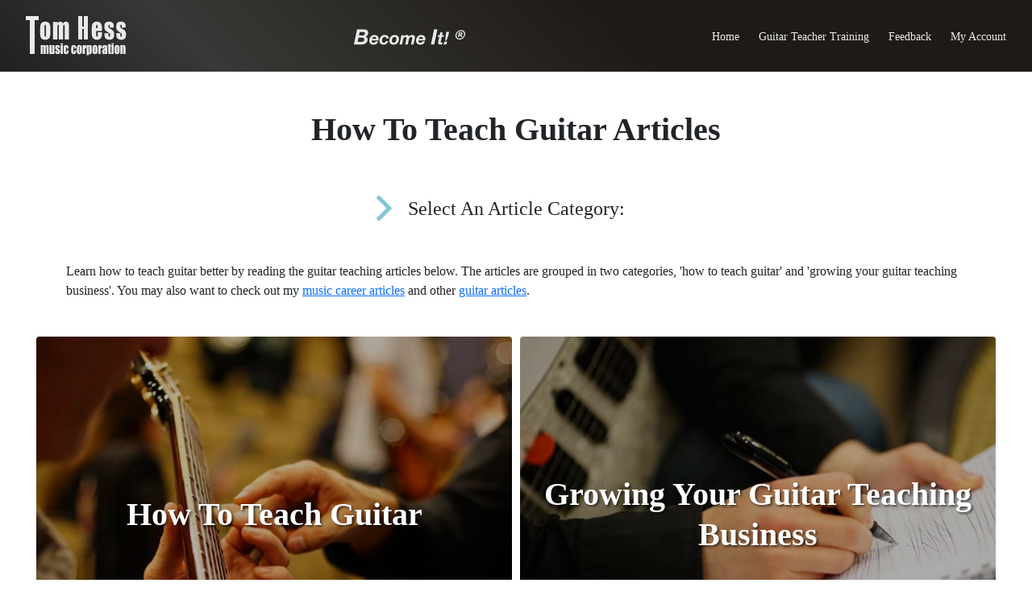

--- FILE ---
content_type: text/html; charset=utf-8
request_url: https://tomhess.net/GuitarTeachingArticles.aspx
body_size: 32949
content:


<!DOCTYPE html>
<html id="ctl00_ctl00_ctl00_html" lang="en">
<head><title>
	How To Teach Guitar Articles | Tom Hess Guitar Teacher Training
</title><meta http-equiv="content-type" content="text/html; charset=utf-8" /><meta name="viewport" content="width=device-width, initial-scale=1, shrink-to-fit=no" /><meta id="ctl00_ctl00_ctl00_keywords" name="keywords" content="how to teach guitar, guitar teaching articles, free" /><meta id="ctl00_ctl00_ctl00_description" name="description" content="Learn how to teach guitar better by reading Tom Hess Music Corporation&#39;s free guitar teaching articles. Tom Hess can help you be a great teacher!" /><script id="Cookiebot" src="https://consent.cookiebot.com/uc.js" data-cbid="c4712c27-7bcc-4156-9a2b-e2a2900c61f9" data-framework="TCFv2.2" data-georegions="{'region':'BR','cbid':'db64fcc3-c786-4214-84bf-d76965c8ed17'}" defer type="text/javascript"></script>
<script data-cookieconsent="ignore">
    window.dataLayer = window.dataLayer || [];
    function gtag(){dataLayer.push(arguments);}
    gtag("consent", "default", {
        ad_personalization: "denied",
        ad_storage: "denied",
        ad_user_data: "denied",
        analytics_storage: "denied",
        functionality_storage: "denied",
        personalization_storage: "denied",
        security_storage: "granted",
        wait_for_update: 3000,
    });
    gtag("set", "ads_data_redaction", true);
    gtag("set", "url_passthrough", true);
</script><script async src="https://www.googletagmanager.com/gtag/js?id=G-75GEYPWM69"></script>
<script>
  window.dataLayer = window.dataLayer || [];
  function gtag(){dataLayer.push(arguments);}
  gtag('js', new Date());
  var ga4id='G-75GEYPWM69';
  gtag('config', ga4id);
  gtag('config', 'AW-706965518');
</script>
<!-- Facebook Pixel Code -->
<script type="text/plain" data-cookieconsent="marketing">
!function(f,b,e,v,n,t,s){if(f.fbq)return;n=f.fbq=function(){n.callMethod?
n.callMethod.apply(n,arguments):n.queue.push(arguments)};if(!f._fbq)f._fbq=n;
n.push=n;n.loaded=!0;n.version='2.0';n.queue=[];t=b.createElement(e);t.async=!0;
t.src=v;s=b.getElementsByTagName(e)[0];s.parentNode.insertBefore(t,s)}(window,
document,'script','https://connect.facebook.net/en_US/fbevents.js');
fbq('init', '705652722940405');
fbq('track', 'PageView');
</script>
<!-- End Facebook Pixel Code --><script async type="text/plain" data-cookieconsent="marketing" src="https://pagead2.googlesyndication.com/pagead/js/adsbygoogle.js"></script>
<script type="text/plain" data-cookieconsent="marketing">
  (adsbygoogle = window.adsbygoogle || []).push({
            google_ad_client: "ca-pub-7585207848487015",
    enable_page_level_ads: true
  });
</script>
    <script type="text/javascript">
        var a = null;
        !function(e,n){e=e||"docReady",n=n||window;var t=[],o=!1,d=!1;function c(){if(!o){o=!0;for(var e=0;e<t.length;e++)t[e].fn.call(window,t[e].ctx);t=[]}}function a(){"complete"===document.readyState&&c()}n[e]=function(e,n){if("function"!=typeof e)throw new TypeError("callback for docReady(fn) must be a function");o?setTimeout((function(){e(n)}),1):(t.push({fn:e,ctx:n}),"complete"===document.readyState?setTimeout(c,1):d||(document.addEventListener?(document.addEventListener("DOMContentLoaded",c,!1),window.addEventListener("load",c,!1)):(document.attachEvent("onreadystatechange",a),window.attachEvent("onload",c)),d=!0))}}("docReady",window),window.showMenu=function(){document.querySelector("#mainMenuItems").classList.add("open"),document.documentElement.classList.add("scrollingDisabled");var e=document.querySelector(".menuOverlay");null==e&&((e=document.createElement("div")).classList.add("menuOverlay"),e.onclick=hideMenu,document.body.appendChild(e)),e.classList.add("active")},window.hideMenu=function(){document.querySelector("#mainMenuItems").classList.remove("open"),document.documentElement.classList.remove("scrollingDisabled");var e=document.querySelector(".menuOverlay");null!=e&&e.classList.remove("active")};
    </script>
    <script type="text/javascript" defer src="https://cdn.tomhess.net/Template2022/build/main.js?v=20240918-2"></script><meta property="og:url" content="http://tomhess.net/GuitarTeachingArticles.aspx" /><script type="text/javascript" defer src="https://cdn.tomhess.net/lib/swiper@10.0.4/swiper-bundle.min.js"></script>
<link rel="stylesheet" href="https://cdn.tomhess.net/lib/swiper@10.0.4/swiper-bundle.min.css" media="all"><link rel="preload" href="https://cdn.tomhess.net/Template2022/build/icons.css" as="style" onload="this.onload=null;this.rel='stylesheet'">
<noscript><link rel="stylesheet" href="https://cdn.tomhess.net/Template2022/build/icons.css"></noscript><script>
    docReady(function() {
        var scrollButtonVisible = false;
        var showThreshold = 1200;
        
        window.addEventListener('scroll', function() {
            var scrollY = document.documentElement.scrollTop || window.scrollY || window.pageYOffset || 0;
            if (scrollY >= showThreshold && !scrollButtonVisible) {
                document.querySelector("div.btn-scroll-top").classList.add("show");
                scrollButtonVisible = true;
            }
            else if (scrollY < showThreshold && scrollButtonVisible) {
                document.querySelector("div.btn-scroll-top").classList.remove("show");
                scrollButtonVisible = false;
            }
        });
    });
    
    function onBtnScrollTopClick() {
        window.thmc.scrollToElement("main");
    }
</script><script>
    
docReady(function() {
    
    var elements = document.querySelectorAll(".hide-until-onload");
    for (var i = 0; i < elements.length; i++)
        elements[i].classList.remove("hide-until-onload");
    
    // Init slider
    
    const swiper = new Swiper('.categories .swiper', {
        //pagination: {
        //    el: '.categories .swiper-pagination',
        //},
        navigation: {
            nextEl: '.categories .swiper-button-next',
            prevEl: '.categories .swiper-button-prev',
        },
        slidesPerView: 1,
        spaceBetween: 10,
        breakpoints: {
                576: {
                    slidesPerView: 2
                },
                768: {
                    slidesPerView: 2
                },
                992: {
                    slidesPerView: 2
                },
            }
    });
    
    // Handle the slide click
    
    const slideLinks = document.querySelectorAll(".categories .swiper-slide a");
    
    //for (var i = 0; i < slideLinks.length; i++) {
    //    slideLinks[i].onclick = function(e) {
            //loadPage(e.target.dataset.page);
   //     }
   // }
    
    const pages = document.querySelectorAll(".page");
    const slides = document.querySelectorAll(".categories .swiper-slide");
    
    function loadPage(id) {
        for (var i = 0; i < pages.length; i++)
            pages[i].classList.remove("active");
        
        document.getElementById(id).classList.add("active");
        
        for (var i = 0; i < slides.length; i++)
            slides[i].classList.remove("active");
        
        document.querySelector(".categories .swiper-slide." + id).classList.add("active");
    }
    
    // Load page by url
    
    //if (window.location.hash) {
    //    loadPage(window.location.hash.substring(1));
   // }
    //else {
    //    window.location.replace("#guitar-speed");
    //    loadPage("guitar-speed");
   // }
});
    

    
</script><meta property="og:title" content="How To Teach Guitar Articles | Tom Hess Guitar Teacher Training" /><meta property="og:description" content="Learn how to teach guitar better by reading Tom Hess Music Corporation's free guitar teaching articles. Tom Hess can help you be a great teacher!" /><meta property="og:type" content="website" /><meta property="fb:app_id" content="1594664787425306" />
    <style type="text/css">
        :root{--bs-blue: #0d6efd;--bs-indigo: #6610f2;--bs-purple: #6f42c1;--bs-pink: #d63384;--bs-red: #dc3545;--bs-orange: #fd7e14;--bs-yellow: #ffc107;--bs-green: #198754;--bs-teal: #20c997;--bs-cyan: #0dcaf0;--bs-black: #000;--bs-white: #fff;--bs-gray: #6c757d;--bs-gray-dark: #343a40;--bs-gray-100: #f8f9fa;--bs-gray-200: #e9ecef;--bs-gray-300: #dee2e6;--bs-gray-400: #ced4da;--bs-gray-500: #adb5bd;--bs-gray-600: #6c757d;--bs-gray-700: #495057;--bs-gray-800: #343a40;--bs-gray-900: #212529;--bs-primary: #0d6efd;--bs-secondary: #6c757d;--bs-success: #14A44D;--bs-info: #0dcaf0;--bs-warning: #ffc107;--bs-danger: #dc3545;--bs-light: #f8f9fa;--bs-dark: #212529;--bs-primary-rgb: 13, 110, 253;--bs-secondary-rgb: 108, 117, 125;--bs-success-rgb: 20, 164, 77;--bs-info-rgb: 13, 202, 240;--bs-warning-rgb: 255, 193, 7;--bs-danger-rgb: 220, 53, 69;--bs-light-rgb: 248, 249, 250;--bs-dark-rgb: 33, 37, 41;--bs-white-rgb: 255, 255, 255;--bs-black-rgb: 0, 0, 0;--bs-body-color-rgb: 33, 37, 41;--bs-body-bg-rgb: 255, 255, 255;--bs-font-sans-serif: system-ui, -apple-system, "Segoe UI", Roboto, "Helvetica Neue", "Noto Sans", "Liberation Sans", Arial, sans-serif, "Apple Color Emoji", "Segoe UI Emoji", "Segoe UI Symbol", "Noto Color Emoji";--bs-font-monospace: SFMono-Regular, Menlo, Monaco, Consolas, "Liberation Mono", "Courier New", monospace;--bs-gradient: linear-gradient(180deg, rgba(255, 255, 255, 0.15), rgba(255, 255, 255, 0));--bs-body-font-family: Verdana;--bs-body-font-size:1rem;--bs-body-font-weight: 400;--bs-body-line-height: 1.5;--bs-body-color: #212529;--bs-body-bg: #fff;--bs-border-width: 1px;--bs-border-style: solid;--bs-border-color: #dee2e6;--bs-border-color-translucent: rgba(0, 0, 0, 0.175);--bs-border-radius: 0.375rem;--bs-border-radius-sm: 0.25rem;--bs-border-radius-lg: 0.5rem;--bs-border-radius-xl: 1rem;--bs-border-radius-2xl: 2rem;--bs-border-radius-pill: 50rem;--bs-link-color: #0d6efd;--bs-link-hover-color: #0a58ca;--bs-code-color: #d63384;--bs-highlight-bg: #fff3cd}*,*::before,*::after{box-sizing:border-box}@media(prefers-reduced-motion: no-preference){:root{scroll-behavior:smooth}}body{margin:0;font-family:var(--bs-body-font-family);font-size:var(--bs-body-font-size);font-weight:var(--bs-body-font-weight);line-height:var(--bs-body-line-height);color:var(--bs-body-color);text-align:var(--bs-body-text-align);background-color:var(--bs-body-bg);-webkit-text-size-adjust:100%;-webkit-tap-highlight-color:rgba(0,0,0,0)}hr{margin:1rem 0;color:inherit;border:0;border-top:1px solid;opacity:.25}h6,h5,h4,h3,h2,h1{margin-top:0;margin-bottom:.5rem;font-weight:500;line-height:1.2}h1{font-size:calc(1.375rem + 1.5vw)}@media(min-width: 1200px){h1{font-size:2.5rem}}h2{font-size:calc(1.325rem + 0.9vw)}@media(min-width: 1200px){h2{font-size:2rem}}h3{font-size:calc(1.3rem + 0.6vw)}@media(min-width: 1200px){h3{font-size:1.75rem}}h4{font-size:calc(1.275rem + 0.3vw)}@media(min-width: 1200px){h4{font-size:1.5rem}}h5{font-size:1.25rem}h6{font-size:1rem}p{margin-top:0;margin-bottom:1rem}abbr[title]{-webkit-text-decoration:underline dotted;text-decoration:underline dotted;cursor:help;-webkit-text-decoration-skip-ink:none;text-decoration-skip-ink:none}address{margin-bottom:1rem;font-style:normal;line-height:inherit}ol,ul{padding-left:2rem}ol,ul,dl{margin-top:0;margin-bottom:1rem}ol ol,ul ul,ol ul,ul ol{margin-bottom:0}dt{font-weight:700}dd{margin-bottom:.5rem;margin-left:0}blockquote{margin:0 0 1rem}b,strong{font-weight:bolder}small{font-size:0.875em}mark{padding:.1875em;background-color:var(--bs-highlight-bg)}sub,sup{position:relative;font-size:0.75em;line-height:0;vertical-align:baseline}sub{bottom:-0.25em}sup{top:-0.5em}a{color:var(--bs-link-color);text-decoration:underline}a:hover{color:var(--bs-link-hover-color)}a:not([href]):not([class]),a:not([href]):not([class]):hover{color:inherit;text-decoration:none}pre,code,kbd,samp{font-family:var(--bs-font-monospace);font-size:1em}pre{display:block;margin-top:0;margin-bottom:1rem;overflow:auto;font-size:0.875em}pre code{font-size:inherit;color:inherit;word-break:normal}code{font-size:0.875em;color:var(--bs-code-color);word-wrap:break-word}a>code{color:inherit}kbd{padding:.1875rem .375rem;font-size:0.875em;color:var(--bs-body-bg);background-color:var(--bs-body-color);border-radius:.25rem}kbd kbd{padding:0;font-size:1em}figure{margin:0 0 1rem}img,svg{vertical-align:middle}table{caption-side:bottom;border-collapse:collapse}caption{padding-top:.5rem;padding-bottom:.5rem;color:#6c757d;text-align:left}th{text-align:inherit;text-align:-webkit-match-parent}thead,tbody,tfoot,tr,td,th{border-color:inherit;border-style:solid;border-width:0}label{display:inline-block}button{border-radius:0}button:focus:not(:focus-visible){outline:0}input,button,select,optgroup,textarea{margin:0;font-family:inherit;font-size:inherit;line-height:inherit}button,select{text-transform:none}[role=button]{cursor:pointer}select{word-wrap:normal}select:disabled{opacity:1}[list]:not([type=date]):not([type=datetime-local]):not([type=month]):not([type=week]):not([type=time])::-webkit-calendar-picker-indicator{display:none !important}button,[type=button],[type=reset],[type=submit]{-webkit-appearance:button}button:not(:disabled),[type=button]:not(:disabled),[type=reset]:not(:disabled),[type=submit]:not(:disabled){cursor:pointer}::-moz-focus-inner{padding:0;border-style:none}textarea{resize:vertical}fieldset{min-width:0;padding:0;margin:0;border:0}legend{float:left;width:100%;padding:0;margin-bottom:.5rem;font-size:calc(1.275rem + 0.3vw);line-height:inherit}@media(min-width: 1200px){legend{font-size:1.5rem}}legend+*{clear:left}::-webkit-datetime-edit-fields-wrapper,::-webkit-datetime-edit-text,::-webkit-datetime-edit-minute,::-webkit-datetime-edit-hour-field,::-webkit-datetime-edit-day-field,::-webkit-datetime-edit-month-field,::-webkit-datetime-edit-year-field{padding:0}::-webkit-inner-spin-button{height:auto}[type=search]{outline-offset:-2px;-webkit-appearance:textfield}::-webkit-search-decoration{-webkit-appearance:none}::-webkit-color-swatch-wrapper{padding:0}::file-selector-button{font:inherit;-webkit-appearance:button}output{display:inline-block}iframe{border:0}summary{display:list-item;cursor:pointer}progress{vertical-align:baseline}[hidden]{display:none !important}.container,.container-fluid,.container-xl,.container-lg,.container-md,.container-sm{--bs-gutter-x: 1.5rem;--bs-gutter-y: 0;width:100%;padding-right:calc(var(--bs-gutter-x)*.5);padding-left:calc(var(--bs-gutter-x)*.5);margin-right:auto;margin-left:auto}@media(min-width: 576px){.container-sm,.container{max-width:540px}}@media(min-width: 768px){.container-md,.container-sm,.container{max-width:720px}}@media(min-width: 992px){.container-lg,.container-md,.container-sm,.container{max-width:960px}}@media(min-width: 1200px){.container-xl,.container-lg,.container-md,.container-sm,.container{max-width:1140px}}.float-start{float:left !important}.float-end{float:right !important}.float-none{float:none !important}.d-inline{display:inline !important}.d-inline-block{display:inline-block !important}.d-block{display:block !important}.d-grid{display:grid !important}.d-table{display:table !important}.d-table-row{display:table-row !important}.d-table-cell{display:table-cell !important}.d-flex{display:flex !important}.d-inline-flex{display:inline-flex !important}.d-none{display:none !important}.p-0{padding:0 !important}.p-1{padding:.25rem !important}.p-2{padding:.5rem !important}.p-3{padding:1rem !important}.p-4{padding:1.5rem !important}.p-5{padding:3rem !important}.px-0{padding-right:0 !important;padding-left:0 !important}.px-1{padding-right:.25rem !important;padding-left:.25rem !important}.px-2{padding-right:.5rem !important;padding-left:.5rem !important}.px-3{padding-right:1rem !important;padding-left:1rem !important}.px-4{padding-right:1.5rem !important;padding-left:1.5rem !important}.px-5{padding-right:3rem !important;padding-left:3rem !important}.py-0{padding-top:0 !important;padding-bottom:0 !important}.py-1{padding-top:.25rem !important;padding-bottom:.25rem !important}.py-2{padding-top:.5rem !important;padding-bottom:.5rem !important}.py-3{padding-top:1rem !important;padding-bottom:1rem !important}.py-4{padding-top:1.5rem !important;padding-bottom:1.5rem !important}.py-5{padding-top:3rem !important;padding-bottom:3rem !important}.pt-0{padding-top:0 !important}.pt-1{padding-top:.25rem !important}.pt-2{padding-top:.5rem !important}.pt-3{padding-top:1rem !important}.pt-4{padding-top:1.5rem !important}.pt-5{padding-top:3rem !important}.pe-0{padding-right:0 !important}.pe-1{padding-right:.25rem !important}.pe-2{padding-right:.5rem !important}.pe-3{padding-right:1rem !important}.pe-4{padding-right:1.5rem !important}.pe-5{padding-right:3rem !important}.pb-0{padding-bottom:0 !important}.pb-1{padding-bottom:.25rem !important}.pb-2{padding-bottom:.5rem !important}.pb-3{padding-bottom:1rem !important}.pb-4{padding-bottom:1.5rem !important}.pb-5{padding-bottom:3rem !important}.ps-0{padding-left:0 !important}.ps-1{padding-left:.25rem !important}.ps-2{padding-left:.5rem !important}.ps-3{padding-left:1rem !important}.ps-4{padding-left:1.5rem !important}.ps-5{padding-left:3rem !important}.m-0{margin:0 !important}.m-1{margin:.25rem !important}.m-2{margin:.5rem !important}.m-3{margin:1rem !important}.m-4{margin:1.5rem !important}.m-5{margin:3rem !important}.m-auto{margin:auto !important}.mx-0{margin-right:0 !important;margin-left:0 !important}.mx-1{margin-right:.25rem !important;margin-left:.25rem !important}.mx-2{margin-right:.5rem !important;margin-left:.5rem !important}.mx-3{margin-right:1rem !important;margin-left:1rem !important}.mx-4{margin-right:1.5rem !important;margin-left:1.5rem !important}.mx-5{margin-right:3rem !important;margin-left:3rem !important}.mx-auto{margin-right:auto !important;margin-left:auto !important}.my-0{margin-top:0 !important;margin-bottom:0 !important}.my-1{margin-top:.25rem !important;margin-bottom:.25rem !important}.my-2{margin-top:.5rem !important;margin-bottom:.5rem !important}.my-3{margin-top:1rem !important;margin-bottom:1rem !important}.my-4{margin-top:1.5rem !important;margin-bottom:1.5rem !important}.my-5{margin-top:3rem !important;margin-bottom:3rem !important}.my-auto{margin-top:auto !important;margin-bottom:auto !important}.mt-0{margin-top:0 !important}.mt-1{margin-top:.25rem !important}.mt-2{margin-top:.5rem !important}.mt-3{margin-top:1rem !important}.mt-4{margin-top:1.5rem !important}.mt-5{margin-top:3rem !important}.mt-auto{margin-top:auto !important}.me-0{margin-right:0 !important}.me-1{margin-right:.25rem !important}.me-2{margin-right:.5rem !important}.me-3{margin-right:1rem !important}.me-4{margin-right:1.5rem !important}.me-5{margin-right:3rem !important}.me-auto{margin-right:auto !important}.mb-0{margin-bottom:0 !important}.mb-1{margin-bottom:.25rem !important}.mb-2{margin-bottom:.5rem !important}.mb-3{margin-bottom:1rem !important}.mb-4{margin-bottom:1.5rem !important}.mb-5{margin-bottom:3rem !important}.mb-auto{margin-bottom:auto !important}.ms-0{margin-left:0 !important}.ms-1{margin-left:.25rem !important}.ms-2{margin-left:.5rem !important}.ms-3{margin-left:1rem !important}.ms-4{margin-left:1.5rem !important}.ms-5{margin-left:3rem !important}.ms-auto{margin-left:auto !important}@media(min-width: 576px){.float-sm-start{float:left !important}.float-sm-end{float:right !important}.float-sm-none{float:none !important}.d-sm-inline{display:inline !important}.d-sm-inline-block{display:inline-block !important}.d-sm-block{display:block !important}.d-sm-grid{display:grid !important}.d-sm-table{display:table !important}.d-sm-table-row{display:table-row !important}.d-sm-table-cell{display:table-cell !important}.d-sm-flex{display:flex !important}.d-sm-inline-flex{display:inline-flex !important}.d-sm-none{display:none !important}.p-sm-0{padding:0 !important}.p-sm-1{padding:.25rem !important}.p-sm-2{padding:.5rem !important}.p-sm-3{padding:1rem !important}.p-sm-4{padding:1.5rem !important}.p-sm-5{padding:3rem !important}.px-sm-0{padding-right:0 !important;padding-left:0 !important}.px-sm-1{padding-right:.25rem !important;padding-left:.25rem !important}.px-sm-2{padding-right:.5rem !important;padding-left:.5rem !important}.px-sm-3{padding-right:1rem !important;padding-left:1rem !important}.px-sm-4{padding-right:1.5rem !important;padding-left:1.5rem !important}.px-sm-5{padding-right:3rem !important;padding-left:3rem !important}.py-sm-0{padding-top:0 !important;padding-bottom:0 !important}.py-sm-1{padding-top:.25rem !important;padding-bottom:.25rem !important}.py-sm-2{padding-top:.5rem !important;padding-bottom:.5rem !important}.py-sm-3{padding-top:1rem !important;padding-bottom:1rem !important}.py-sm-4{padding-top:1.5rem !important;padding-bottom:1.5rem !important}.py-sm-5{padding-top:3rem !important;padding-bottom:3rem !important}.pt-sm-0{padding-top:0 !important}.pt-sm-1{padding-top:.25rem !important}.pt-sm-2{padding-top:.5rem !important}.pt-sm-3{padding-top:1rem !important}.pt-sm-4{padding-top:1.5rem !important}.pt-sm-5{padding-top:3rem !important}.pe-sm-0{padding-right:0 !important}.pe-sm-1{padding-right:.25rem !important}.pe-sm-2{padding-right:.5rem !important}.pe-sm-3{padding-right:1rem !important}.pe-sm-4{padding-right:1.5rem !important}.pe-sm-5{padding-right:3rem !important}.pb-sm-0{padding-bottom:0 !important}.pb-sm-1{padding-bottom:.25rem !important}.pb-sm-2{padding-bottom:.5rem !important}.pb-sm-3{padding-bottom:1rem !important}.pb-sm-4{padding-bottom:1.5rem !important}.pb-sm-5{padding-bottom:3rem !important}.ps-sm-0{padding-left:0 !important}.ps-sm-1{padding-left:.25rem !important}.ps-sm-2{padding-left:.5rem !important}.ps-sm-3{padding-left:1rem !important}.ps-sm-4{padding-left:1.5rem !important}.ps-sm-5{padding-left:3rem !important}.m-sm-0{margin:0 !important}.m-sm-1{margin:.25rem !important}.m-sm-2{margin:.5rem !important}.m-sm-3{margin:1rem !important}.m-sm-4{margin:1.5rem !important}.m-sm-5{margin:3rem !important}.m-sm-auto{margin:auto !important}.mx-sm-0{margin-right:0 !important;margin-left:0 !important}.mx-sm-1{margin-right:.25rem !important;margin-left:.25rem !important}.mx-sm-2{margin-right:.5rem !important;margin-left:.5rem !important}.mx-sm-3{margin-right:1rem !important;margin-left:1rem !important}.mx-sm-4{margin-right:1.5rem !important;margin-left:1.5rem !important}.mx-sm-5{margin-right:3rem !important;margin-left:3rem !important}.mx-sm-auto{margin-right:auto !important;margin-left:auto !important}.my-sm-0{margin-top:0 !important;margin-bottom:0 !important}.my-sm-1{margin-top:.25rem !important;margin-bottom:.25rem !important}.my-sm-2{margin-top:.5rem !important;margin-bottom:.5rem !important}.my-sm-3{margin-top:1rem !important;margin-bottom:1rem !important}.my-sm-4{margin-top:1.5rem !important;margin-bottom:1.5rem !important}.my-sm-5{margin-top:3rem !important;margin-bottom:3rem !important}.my-sm-auto{margin-top:auto !important;margin-bottom:auto !important}.mt-sm-0{margin-top:0 !important}.mt-sm-1{margin-top:.25rem !important}.mt-sm-2{margin-top:.5rem !important}.mt-sm-3{margin-top:1rem !important}.mt-sm-4{margin-top:1.5rem !important}.mt-sm-5{margin-top:3rem !important}.mt-sm-auto{margin-top:auto !important}.me-sm-0{margin-right:0 !important}.me-sm-1{margin-right:.25rem !important}.me-sm-2{margin-right:.5rem !important}.me-sm-3{margin-right:1rem !important}.me-sm-4{margin-right:1.5rem !important}.me-sm-5{margin-right:3rem !important}.me-sm-auto{margin-right:auto !important}.mb-sm-0{margin-bottom:0 !important}.mb-sm-1{margin-bottom:.25rem !important}.mb-sm-2{margin-bottom:.5rem !important}.mb-sm-3{margin-bottom:1rem !important}.mb-sm-4{margin-bottom:1.5rem !important}.mb-sm-5{margin-bottom:3rem !important}.mb-sm-auto{margin-bottom:auto !important}.ms-sm-0{margin-left:0 !important}.ms-sm-1{margin-left:.25rem !important}.ms-sm-2{margin-left:.5rem !important}.ms-sm-3{margin-left:1rem !important}.ms-sm-4{margin-left:1.5rem !important}.ms-sm-5{margin-left:3rem !important}.ms-sm-auto{margin-left:auto !important}}@media(min-width: 768px){.float-md-start{float:left !important}.float-md-end{float:right !important}.float-md-none{float:none !important}.d-md-inline{display:inline !important}.d-md-inline-block{display:inline-block !important}.d-md-block{display:block !important}.d-md-grid{display:grid !important}.d-md-table{display:table !important}.d-md-table-row{display:table-row !important}.d-md-table-cell{display:table-cell !important}.d-md-flex{display:flex !important}.d-md-inline-flex{display:inline-flex !important}.d-md-none{display:none !important}.p-md-0{padding:0 !important}.p-md-1{padding:.25rem !important}.p-md-2{padding:.5rem !important}.p-md-3{padding:1rem !important}.p-md-4{padding:1.5rem !important}.p-md-5{padding:3rem !important}.px-md-0{padding-right:0 !important;padding-left:0 !important}.px-md-1{padding-right:.25rem !important;padding-left:.25rem !important}.px-md-2{padding-right:.5rem !important;padding-left:.5rem !important}.px-md-3{padding-right:1rem !important;padding-left:1rem !important}.px-md-4{padding-right:1.5rem !important;padding-left:1.5rem !important}.px-md-5{padding-right:3rem !important;padding-left:3rem !important}.py-md-0{padding-top:0 !important;padding-bottom:0 !important}.py-md-1{padding-top:.25rem !important;padding-bottom:.25rem !important}.py-md-2{padding-top:.5rem !important;padding-bottom:.5rem !important}.py-md-3{padding-top:1rem !important;padding-bottom:1rem !important}.py-md-4{padding-top:1.5rem !important;padding-bottom:1.5rem !important}.py-md-5{padding-top:3rem !important;padding-bottom:3rem !important}.pt-md-0{padding-top:0 !important}.pt-md-1{padding-top:.25rem !important}.pt-md-2{padding-top:.5rem !important}.pt-md-3{padding-top:1rem !important}.pt-md-4{padding-top:1.5rem !important}.pt-md-5{padding-top:3rem !important}.pe-md-0{padding-right:0 !important}.pe-md-1{padding-right:.25rem !important}.pe-md-2{padding-right:.5rem !important}.pe-md-3{padding-right:1rem !important}.pe-md-4{padding-right:1.5rem !important}.pe-md-5{padding-right:3rem !important}.pb-md-0{padding-bottom:0 !important}.pb-md-1{padding-bottom:.25rem !important}.pb-md-2{padding-bottom:.5rem !important}.pb-md-3{padding-bottom:1rem !important}.pb-md-4{padding-bottom:1.5rem !important}.pb-md-5{padding-bottom:3rem !important}.ps-md-0{padding-left:0 !important}.ps-md-1{padding-left:.25rem !important}.ps-md-2{padding-left:.5rem !important}.ps-md-3{padding-left:1rem !important}.ps-md-4{padding-left:1.5rem !important}.ps-md-5{padding-left:3rem !important}.m-md-0{margin:0 !important}.m-md-1{margin:.25rem !important}.m-md-2{margin:.5rem !important}.m-md-3{margin:1rem !important}.m-md-4{margin:1.5rem !important}.m-md-5{margin:3rem !important}.m-md-auto{margin:auto !important}.mx-md-0{margin-right:0 !important;margin-left:0 !important}.mx-md-1{margin-right:.25rem !important;margin-left:.25rem !important}.mx-md-2{margin-right:.5rem !important;margin-left:.5rem !important}.mx-md-3{margin-right:1rem !important;margin-left:1rem !important}.mx-md-4{margin-right:1.5rem !important;margin-left:1.5rem !important}.mx-md-5{margin-right:3rem !important;margin-left:3rem !important}.mx-md-auto{margin-right:auto !important;margin-left:auto !important}.my-md-0{margin-top:0 !important;margin-bottom:0 !important}.my-md-1{margin-top:.25rem !important;margin-bottom:.25rem !important}.my-md-2{margin-top:.5rem !important;margin-bottom:.5rem !important}.my-md-3{margin-top:1rem !important;margin-bottom:1rem !important}.my-md-4{margin-top:1.5rem !important;margin-bottom:1.5rem !important}.my-md-5{margin-top:3rem !important;margin-bottom:3rem !important}.my-md-auto{margin-top:auto !important;margin-bottom:auto !important}.mt-md-0{margin-top:0 !important}.mt-md-1{margin-top:.25rem !important}.mt-md-2{margin-top:.5rem !important}.mt-md-3{margin-top:1rem !important}.mt-md-4{margin-top:1.5rem !important}.mt-md-5{margin-top:3rem !important}.mt-md-auto{margin-top:auto !important}.me-md-0{margin-right:0 !important}.me-md-1{margin-right:.25rem !important}.me-md-2{margin-right:.5rem !important}.me-md-3{margin-right:1rem !important}.me-md-4{margin-right:1.5rem !important}.me-md-5{margin-right:3rem !important}.me-md-auto{margin-right:auto !important}.mb-md-0{margin-bottom:0 !important}.mb-md-1{margin-bottom:.25rem !important}.mb-md-2{margin-bottom:.5rem !important}.mb-md-3{margin-bottom:1rem !important}.mb-md-4{margin-bottom:1.5rem !important}.mb-md-5{margin-bottom:3rem !important}.mb-md-auto{margin-bottom:auto !important}.ms-md-0{margin-left:0 !important}.ms-md-1{margin-left:.25rem !important}.ms-md-2{margin-left:.5rem !important}.ms-md-3{margin-left:1rem !important}.ms-md-4{margin-left:1.5rem !important}.ms-md-5{margin-left:3rem !important}.ms-md-auto{margin-left:auto !important}}@media(min-width: 992px){.float-lg-start{float:left !important}.float-lg-end{float:right !important}.float-lg-none{float:none !important}.d-lg-inline{display:inline !important}.d-lg-inline-block{display:inline-block !important}.d-lg-block{display:block !important}.d-lg-grid{display:grid !important}.d-lg-table{display:table !important}.d-lg-table-row{display:table-row !important}.d-lg-table-cell{display:table-cell !important}.d-lg-flex{display:flex !important}.d-lg-inline-flex{display:inline-flex !important}.d-lg-none{display:none !important}.p-lg-0{padding:0 !important}.p-lg-1{padding:.25rem !important}.p-lg-2{padding:.5rem !important}.p-lg-3{padding:1rem !important}.p-lg-4{padding:1.5rem !important}.p-lg-5{padding:3rem !important}.px-lg-0{padding-right:0 !important;padding-left:0 !important}.px-lg-1{padding-right:.25rem !important;padding-left:.25rem !important}.px-lg-2{padding-right:.5rem !important;padding-left:.5rem !important}.px-lg-3{padding-right:1rem !important;padding-left:1rem !important}.px-lg-4{padding-right:1.5rem !important;padding-left:1.5rem !important}.px-lg-5{padding-right:3rem !important;padding-left:3rem !important}.py-lg-0{padding-top:0 !important;padding-bottom:0 !important}.py-lg-1{padding-top:.25rem !important;padding-bottom:.25rem !important}.py-lg-2{padding-top:.5rem !important;padding-bottom:.5rem !important}.py-lg-3{padding-top:1rem !important;padding-bottom:1rem !important}.py-lg-4{padding-top:1.5rem !important;padding-bottom:1.5rem !important}.py-lg-5{padding-top:3rem !important;padding-bottom:3rem !important}.pt-lg-0{padding-top:0 !important}.pt-lg-1{padding-top:.25rem !important}.pt-lg-2{padding-top:.5rem !important}.pt-lg-3{padding-top:1rem !important}.pt-lg-4{padding-top:1.5rem !important}.pt-lg-5{padding-top:3rem !important}.pe-lg-0{padding-right:0 !important}.pe-lg-1{padding-right:.25rem !important}.pe-lg-2{padding-right:.5rem !important}.pe-lg-3{padding-right:1rem !important}.pe-lg-4{padding-right:1.5rem !important}.pe-lg-5{padding-right:3rem !important}.pb-lg-0{padding-bottom:0 !important}.pb-lg-1{padding-bottom:.25rem !important}.pb-lg-2{padding-bottom:.5rem !important}.pb-lg-3{padding-bottom:1rem !important}.pb-lg-4{padding-bottom:1.5rem !important}.pb-lg-5{padding-bottom:3rem !important}.ps-lg-0{padding-left:0 !important}.ps-lg-1{padding-left:.25rem !important}.ps-lg-2{padding-left:.5rem !important}.ps-lg-3{padding-left:1rem !important}.ps-lg-4{padding-left:1.5rem !important}.ps-lg-5{padding-left:3rem !important}.m-lg-0{margin:0 !important}.m-lg-1{margin:.25rem !important}.m-lg-2{margin:.5rem !important}.m-lg-3{margin:1rem !important}.m-lg-4{margin:1.5rem !important}.m-lg-5{margin:3rem !important}.m-lg-auto{margin:auto !important}.mx-lg-0{margin-right:0 !important;margin-left:0 !important}.mx-lg-1{margin-right:.25rem !important;margin-left:.25rem !important}.mx-lg-2{margin-right:.5rem !important;margin-left:.5rem !important}.mx-lg-3{margin-right:1rem !important;margin-left:1rem !important}.mx-lg-4{margin-right:1.5rem !important;margin-left:1.5rem !important}.mx-lg-5{margin-right:3rem !important;margin-left:3rem !important}.mx-lg-auto{margin-right:auto !important;margin-left:auto !important}.my-lg-0{margin-top:0 !important;margin-bottom:0 !important}.my-lg-1{margin-top:.25rem !important;margin-bottom:.25rem !important}.my-lg-2{margin-top:.5rem !important;margin-bottom:.5rem !important}.my-lg-3{margin-top:1rem !important;margin-bottom:1rem !important}.my-lg-4{margin-top:1.5rem !important;margin-bottom:1.5rem !important}.my-lg-5{margin-top:3rem !important;margin-bottom:3rem !important}.my-lg-auto{margin-top:auto !important;margin-bottom:auto !important}.mt-lg-0{margin-top:0 !important}.mt-lg-1{margin-top:.25rem !important}.mt-lg-2{margin-top:.5rem !important}.mt-lg-3{margin-top:1rem !important}.mt-lg-4{margin-top:1.5rem !important}.mt-lg-5{margin-top:3rem !important}.mt-lg-auto{margin-top:auto !important}.me-lg-0{margin-right:0 !important}.me-lg-1{margin-right:.25rem !important}.me-lg-2{margin-right:.5rem !important}.me-lg-3{margin-right:1rem !important}.me-lg-4{margin-right:1.5rem !important}.me-lg-5{margin-right:3rem !important}.me-lg-auto{margin-right:auto !important}.mb-lg-0{margin-bottom:0 !important}.mb-lg-1{margin-bottom:.25rem !important}.mb-lg-2{margin-bottom:.5rem !important}.mb-lg-3{margin-bottom:1rem !important}.mb-lg-4{margin-bottom:1.5rem !important}.mb-lg-5{margin-bottom:3rem !important}.mb-lg-auto{margin-bottom:auto !important}.ms-lg-0{margin-left:0 !important}.ms-lg-1{margin-left:.25rem !important}.ms-lg-2{margin-left:.5rem !important}.ms-lg-3{margin-left:1rem !important}.ms-lg-4{margin-left:1.5rem !important}.ms-lg-5{margin-left:3rem !important}.ms-lg-auto{margin-left:auto !important}}@media(min-width: 1200px){.float-xl-start{float:left !important}.float-xl-end{float:right !important}.float-xl-none{float:none !important}.d-xl-inline{display:inline !important}.d-xl-inline-block{display:inline-block !important}.d-xl-block{display:block !important}.d-xl-grid{display:grid !important}.d-xl-table{display:table !important}.d-xl-table-row{display:table-row !important}.d-xl-table-cell{display:table-cell !important}.d-xl-flex{display:flex !important}.d-xl-inline-flex{display:inline-flex !important}.d-xl-none{display:none !important}.p-xl-0{padding:0 !important}.p-xl-1{padding:.25rem !important}.p-xl-2{padding:.5rem !important}.p-xl-3{padding:1rem !important}.p-xl-4{padding:1.5rem !important}.p-xl-5{padding:3rem !important}.px-xl-0{padding-right:0 !important;padding-left:0 !important}.px-xl-1{padding-right:.25rem !important;padding-left:.25rem !important}.px-xl-2{padding-right:.5rem !important;padding-left:.5rem !important}.px-xl-3{padding-right:1rem !important;padding-left:1rem !important}.px-xl-4{padding-right:1.5rem !important;padding-left:1.5rem !important}.px-xl-5{padding-right:3rem !important;padding-left:3rem !important}.py-xl-0{padding-top:0 !important;padding-bottom:0 !important}.py-xl-1{padding-top:.25rem !important;padding-bottom:.25rem !important}.py-xl-2{padding-top:.5rem !important;padding-bottom:.5rem !important}.py-xl-3{padding-top:1rem !important;padding-bottom:1rem !important}.py-xl-4{padding-top:1.5rem !important;padding-bottom:1.5rem !important}.py-xl-5{padding-top:3rem !important;padding-bottom:3rem !important}.pt-xl-0{padding-top:0 !important}.pt-xl-1{padding-top:.25rem !important}.pt-xl-2{padding-top:.5rem !important}.pt-xl-3{padding-top:1rem !important}.pt-xl-4{padding-top:1.5rem !important}.pt-xl-5{padding-top:3rem !important}.pe-xl-0{padding-right:0 !important}.pe-xl-1{padding-right:.25rem !important}.pe-xl-2{padding-right:.5rem !important}.pe-xl-3{padding-right:1rem !important}.pe-xl-4{padding-right:1.5rem !important}.pe-xl-5{padding-right:3rem !important}.pb-xl-0{padding-bottom:0 !important}.pb-xl-1{padding-bottom:.25rem !important}.pb-xl-2{padding-bottom:.5rem !important}.pb-xl-3{padding-bottom:1rem !important}.pb-xl-4{padding-bottom:1.5rem !important}.pb-xl-5{padding-bottom:3rem !important}.ps-xl-0{padding-left:0 !important}.ps-xl-1{padding-left:.25rem !important}.ps-xl-2{padding-left:.5rem !important}.ps-xl-3{padding-left:1rem !important}.ps-xl-4{padding-left:1.5rem !important}.ps-xl-5{padding-left:3rem !important}.m-xl-0{margin:0 !important}.m-xl-1{margin:.25rem !important}.m-xl-2{margin:.5rem !important}.m-xl-3{margin:1rem !important}.m-xl-4{margin:1.5rem !important}.m-xl-5{margin:3rem !important}.m-xl-auto{margin:auto !important}.mx-xl-0{margin-right:0 !important;margin-left:0 !important}.mx-xl-1{margin-right:.25rem !important;margin-left:.25rem !important}.mx-xl-2{margin-right:.5rem !important;margin-left:.5rem !important}.mx-xl-3{margin-right:1rem !important;margin-left:1rem !important}.mx-xl-4{margin-right:1.5rem !important;margin-left:1.5rem !important}.mx-xl-5{margin-right:3rem !important;margin-left:3rem !important}.mx-xl-auto{margin-right:auto !important;margin-left:auto !important}.my-xl-0{margin-top:0 !important;margin-bottom:0 !important}.my-xl-1{margin-top:.25rem !important;margin-bottom:.25rem !important}.my-xl-2{margin-top:.5rem !important;margin-bottom:.5rem !important}.my-xl-3{margin-top:1rem !important;margin-bottom:1rem !important}.my-xl-4{margin-top:1.5rem !important;margin-bottom:1.5rem !important}.my-xl-5{margin-top:3rem !important;margin-bottom:3rem !important}.my-xl-auto{margin-top:auto !important;margin-bottom:auto !important}.mt-xl-0{margin-top:0 !important}.mt-xl-1{margin-top:.25rem !important}.mt-xl-2{margin-top:.5rem !important}.mt-xl-3{margin-top:1rem !important}.mt-xl-4{margin-top:1.5rem !important}.mt-xl-5{margin-top:3rem !important}.mt-xl-auto{margin-top:auto !important}.me-xl-0{margin-right:0 !important}.me-xl-1{margin-right:.25rem !important}.me-xl-2{margin-right:.5rem !important}.me-xl-3{margin-right:1rem !important}.me-xl-4{margin-right:1.5rem !important}.me-xl-5{margin-right:3rem !important}.me-xl-auto{margin-right:auto !important}.mb-xl-0{margin-bottom:0 !important}.mb-xl-1{margin-bottom:.25rem !important}.mb-xl-2{margin-bottom:.5rem !important}.mb-xl-3{margin-bottom:1rem !important}.mb-xl-4{margin-bottom:1.5rem !important}.mb-xl-5{margin-bottom:3rem !important}.mb-xl-auto{margin-bottom:auto !important}.ms-xl-0{margin-left:0 !important}.ms-xl-1{margin-left:.25rem !important}.ms-xl-2{margin-left:.5rem !important}.ms-xl-3{margin-left:1rem !important}.ms-xl-4{margin-left:1.5rem !important}.ms-xl-5{margin-left:3rem !important}.ms-xl-auto{margin-left:auto !important}}@media(min-width: 1400px){.float-xxl-start{float:left !important}.float-xxl-end{float:right !important}.float-xxl-none{float:none !important}.d-xxl-inline{display:inline !important}.d-xxl-inline-block{display:inline-block !important}.d-xxl-block{display:block !important}.d-xxl-grid{display:grid !important}.d-xxl-table{display:table !important}.d-xxl-table-row{display:table-row !important}.d-xxl-table-cell{display:table-cell !important}.d-xxl-flex{display:flex !important}.d-xxl-inline-flex{display:inline-flex !important}.d-xxl-none{display:none !important}.p-xxl-0{padding:0 !important}.p-xxl-1{padding:.25rem !important}.p-xxl-2{padding:.5rem !important}.p-xxl-3{padding:1rem !important}.p-xxl-4{padding:1.5rem !important}.p-xxl-5{padding:3rem !important}.px-xxl-0{padding-right:0 !important;padding-left:0 !important}.px-xxl-1{padding-right:.25rem !important;padding-left:.25rem !important}.px-xxl-2{padding-right:.5rem !important;padding-left:.5rem !important}.px-xxl-3{padding-right:1rem !important;padding-left:1rem !important}.px-xxl-4{padding-right:1.5rem !important;padding-left:1.5rem !important}.px-xxl-5{padding-right:3rem !important;padding-left:3rem !important}.py-xxl-0{padding-top:0 !important;padding-bottom:0 !important}.py-xxl-1{padding-top:.25rem !important;padding-bottom:.25rem !important}.py-xxl-2{padding-top:.5rem !important;padding-bottom:.5rem !important}.py-xxl-3{padding-top:1rem !important;padding-bottom:1rem !important}.py-xxl-4{padding-top:1.5rem !important;padding-bottom:1.5rem !important}.py-xxl-5{padding-top:3rem !important;padding-bottom:3rem !important}.pt-xxl-0{padding-top:0 !important}.pt-xxl-1{padding-top:.25rem !important}.pt-xxl-2{padding-top:.5rem !important}.pt-xxl-3{padding-top:1rem !important}.pt-xxl-4{padding-top:1.5rem !important}.pt-xxl-5{padding-top:3rem !important}.pe-xxl-0{padding-right:0 !important}.pe-xxl-1{padding-right:.25rem !important}.pe-xxl-2{padding-right:.5rem !important}.pe-xxl-3{padding-right:1rem !important}.pe-xxl-4{padding-right:1.5rem !important}.pe-xxl-5{padding-right:3rem !important}.pb-xxl-0{padding-bottom:0 !important}.pb-xxl-1{padding-bottom:.25rem !important}.pb-xxl-2{padding-bottom:.5rem !important}.pb-xxl-3{padding-bottom:1rem !important}.pb-xxl-4{padding-bottom:1.5rem !important}.pb-xxl-5{padding-bottom:3rem !important}.ps-xxl-0{padding-left:0 !important}.ps-xxl-1{padding-left:.25rem !important}.ps-xxl-2{padding-left:.5rem !important}.ps-xxl-3{padding-left:1rem !important}.ps-xxl-4{padding-left:1.5rem !important}.ps-xxl-5{padding-left:3rem !important}.m-xxl-0{margin:0 !important}.m-xxl-1{margin:.25rem !important}.m-xxl-2{margin:.5rem !important}.m-xxl-3{margin:1rem !important}.m-xxl-4{margin:1.5rem !important}.m-xxl-5{margin:3rem !important}.m-xxl-auto{margin:auto !important}.mx-xxl-0{margin-right:0 !important;margin-left:0 !important}.mx-xxl-1{margin-right:.25rem !important;margin-left:.25rem !important}.mx-xxl-2{margin-right:.5rem !important;margin-left:.5rem !important}.mx-xxl-3{margin-right:1rem !important;margin-left:1rem !important}.mx-xxl-4{margin-right:1.5rem !important;margin-left:1.5rem !important}.mx-xxl-5{margin-right:3rem !important;margin-left:3rem !important}.mx-xxl-auto{margin-right:auto !important;margin-left:auto !important}.my-xxl-0{margin-top:0 !important;margin-bottom:0 !important}.my-xxl-1{margin-top:.25rem !important;margin-bottom:.25rem !important}.my-xxl-2{margin-top:.5rem !important;margin-bottom:.5rem !important}.my-xxl-3{margin-top:1rem !important;margin-bottom:1rem !important}.my-xxl-4{margin-top:1.5rem !important;margin-bottom:1.5rem !important}.my-xxl-5{margin-top:3rem !important;margin-bottom:3rem !important}.my-xxl-auto{margin-top:auto !important;margin-bottom:auto !important}.mt-xxl-0{margin-top:0 !important}.mt-xxl-1{margin-top:.25rem !important}.mt-xxl-2{margin-top:.5rem !important}.mt-xxl-3{margin-top:1rem !important}.mt-xxl-4{margin-top:1.5rem !important}.mt-xxl-5{margin-top:3rem !important}.mt-xxl-auto{margin-top:auto !important}.me-xxl-0{margin-right:0 !important}.me-xxl-1{margin-right:.25rem !important}.me-xxl-2{margin-right:.5rem !important}.me-xxl-3{margin-right:1rem !important}.me-xxl-4{margin-right:1.5rem !important}.me-xxl-5{margin-right:3rem !important}.me-xxl-auto{margin-right:auto !important}.mb-xxl-0{margin-bottom:0 !important}.mb-xxl-1{margin-bottom:.25rem !important}.mb-xxl-2{margin-bottom:.5rem !important}.mb-xxl-3{margin-bottom:1rem !important}.mb-xxl-4{margin-bottom:1.5rem !important}.mb-xxl-5{margin-bottom:3rem !important}.mb-xxl-auto{margin-bottom:auto !important}.ms-xxl-0{margin-left:0 !important}.ms-xxl-1{margin-left:.25rem !important}.ms-xxl-2{margin-left:.5rem !important}.ms-xxl-3{margin-left:1rem !important}.ms-xxl-4{margin-left:1.5rem !important}.ms-xxl-5{margin-left:3rem !important}.ms-xxl-auto{margin-left:auto !important}}@media print{.d-print-inline{display:inline !important}.d-print-inline-block{display:inline-block !important}.d-print-block{display:block !important}.d-print-grid{display:grid !important}.d-print-table{display:table !important}.d-print-table-row{display:table-row !important}.d-print-table-cell{display:table-cell !important}.d-print-flex{display:flex !important}.d-print-inline-flex{display:inline-flex !important}.d-print-none{display:none !important}}.scrollingDisabled{overflow-x:hidden !important;overflow-y:hidden !important}.flex-grow-1{flex-grow:1}.admin-edit-page.top{display:none}.admin-edit-page.bottom{position:fixed;bottom:0;right:0;padding:2px 10px 2px 5px;background:#fff;z-index:10000}.admin-edit-page.bottom a{color:#000;font-size:.875rem}.cookie-policy-footer{background:#e9ecef}.bg-dark-gradient{background:#202020;background:linear-gradient(45deg, #202020, #393836 20%, #1e1b17 60%)}nav.navbar{background:#202020;background:linear-gradient(45deg, #202020, #393836 20%, #1e1b17 60%);padding:10px 1rem;display:flex;flex-wrap:inherit;align-items:center;justify-content:space-between}nav.navbar .icon-open{display:block;background:url([data-uri]) no-repeat center/30px 24px rgba(0,0,0,0);width:40px;height:40px;cursor:pointer;-webkit-appearance:none;border:0px;margin-right:-10px;z-index:100}nav.navbar .icon-close{display:block;position:absolute;top:10px;right:10px;border:0px;cursor:pointer;background:url([data-uri]) no-repeat center/18px rgba(0,0,0,0);height:50px;width:50px;-webkit-appearance:none}nav.navbar ul{list-style:none;margin-left:0;padding-left:0;margin-top:0;margin-bottom:0}nav.navbar ul li{display:block;border-bottom:1px solid #303030}nav.navbar ul li a{display:block;text-align:left;color:#fff;font-weight:normal;padding:15px 20px;font-size:.875rem;font-weight:500;text-decoration:none}nav.navbar ul li a:hover{background-color:#505050;text-decoration:none;color:#fff}nav.navbar ul li a.myaccount{background-color:#87bf00;transition:background-color .5s ease;color:#000}nav.navbar ul li a.myaccount:hover myaccount:hover{background-color:#a3e011}nav.navbar #mainMenuItems{position:fixed;top:0px;right:-100%;width:80%;max-width:300px;height:100%;background-color:#000;z-index:101;overflow-y:auto;transition:.5s;padding-top:3rem}nav.navbar #mainMenuItems.open{right:0px}nav.navbar #mainMenuItems.open{right:0px}@media(min-width: 1200px){nav.navbar{padding:20px 2rem}nav.navbar .icon-open,nav.navbar .icon-close{display:none}nav.navbar #mainMenuItems{position:static;width:auto;max-width:initial;background-color:rgba(0,0,0,0);padding-top:initial}nav.navbar ul li{display:inline;margin-left:1.5rem;border-bottom:0}nav.navbar ul li a,nav.navbar ul li a.myaccount{color:#eaeaea;display:initial;padding:initial;background-color:rgba(0,0,0,0)}nav.navbar ul li a:hover,nav.navbar ul li a.myaccount:hover{color:#fff;background-color:rgba(0,0,0,0)}}nav.navbar .become-it{display:none}.menuOverlay{position:fixed;top:0px;left:0px;width:100vw;height:100vh;opacity:.2;background-image:none;background-color:#000;z-index:100;display:none}.menuOverlay.active{display:block}body.navbar{margin-top:69px}@media(min-width: 1200px){body.navbar{margin-top:89px}}html{scroll-behavior:auto !important;scroll-padding-top:69px}@media(min-width: 1200px){html{scroll-padding-top:89px}}.languageSelector{background:#e9ecef;color:#212529;font-size:smaller}.languageSelector .container{display:flex;justify-content:flex-end;flex-wrap:wrap}.languageSelector .container>div{margin-left:1rem;margin-top:5px;margin-bottom:5px}.languageSelector .container:before{content:"Translations:";margin-top:5px}.languageSelector .picker{cursor:pointer;display:flex;align-items:center}.languageSelector .picker:after{content:"";display:block;width:16px;height:16px;background:url([data-uri]) no-repeat center;margin-left:6px;opacity:.7}.languageSelector .picker img{margin-top:0}.languageSelector .culture{display:none;white-space:nowrap}.languageSelector a{color:#000;text-decoration:none}.languageSelector a:hover{text-decoration:underline}.languageSelector img{margin-right:.5rem;width:26px;height:17px;margin-top:-3px}@media print{.languageSelector{display:none}}@media(min-width: 992px){.languageSelector .picker{display:none}.languageSelector .culture{display:flex;align-items:center}}body{min-height:100vh;display:flex;flex-direction:column}.fixed-top{position:fixed;top:0;right:0;left:0;z-index:1030}

        /* Page specific */
        .img1 {width: 100%; max-width:788px;}.img2 {width: 100%; max-width:788px;}.img3 {width: 100%; max-width:788px;}.img4 {width: 100%; max-width:788px;}.img5 {width: 100%; max-width:788px;}.img6 {width: 100%; max-width:788px;}.img7 {width: 100%; max-width:788px;}.img8 {width: 100%; max-width:788px;}.img9 {width: 100%; max-width:788px;}.img10 {width: 100%; max-width:788px;}.img11 {width: 100%; max-width:788px;}.img12 {width: 100%; max-width:788px;}.img13 {width: 100%; max-width:788px;}.img14 {width: 100%; max-width:788px;}.img15 {width: 100%; max-width:788px;}.img16 {width: 100%; max-width:788px;}.img17 {width: 100%; max-width:788px;}.img18 {width: 100%; max-width:788px;}.img19 {width: 100%; max-width:788px;}.img20 {width: 100%; max-width:788px;}.img21 {width: 100%; max-width:788px;}.img22 {width: 100%; max-width:788px;}.img23 {width: 100%; max-width:788px;}.img24 {width: 100%; max-width:788px;}.img25 {width: 100%; max-width:788px;}.img26 {width: 100%; max-width:788px;}.img27 {width: 100%; max-width:788px;}.img28 {width: 100%; max-width:788px;}/* Articles list */

.arow {
    border-bottom: 1px solid #c0c0c0; 
    overflow: hidden; 
    margin-bottom: 2rem;
    display: flex;
}

.arow .acol:first-child {
    flex-basis: 200px;
    flex-grow: 0;
    flex-shrink: 0;
}

.arow .acol:last-child {
    padding-left: 1rem;
    padding-bottom: 1rem;
    flex-grow: 1;
}

.arow .title {
    font-weight: bold;
    font-size: 1.25rem;
    margin-bottom: 1rem;
}

.arow .btn {
    font-size: 1.25rem;
    padding: .5rem;
}

.arow img {
    width: 100% !important;
    max-width: 100% !important;
    margin-top: .5rem;
}

@media all and (max-width: 767px) {
    .arow {
        flex-direction: column;
        margin-bottom: 1rem;
    }
    
    .arow .acol:first-child {
        flex-basis: auto;
    }
    
    .arow .acol:last-child {
        padding-left: 0;
        padding-top: 1rem;
    }
    
    .arow .btn {
        width: 100%;
    }
}.img29 {width: 100%; max-width:788px;}.img30 {width: 100%; max-width:788px;}.img31 {width: 100%; max-width:788px;}.img32 {width: 100%; max-width:788px;}.img33 {width: 100%; max-width:788px;}.img34 {width: 100%; max-width:788px;}.img35 {width: 100%; max-width:788px;}.img36 {width: 100%; max-width:1200px;}.img37 {width: 100%; max-width:788px;}.img38 {width: 100%; max-width:788px;}.img39 {width: 100%; max-width:788px;}.img40 {width: 100%; max-width:788px;}.img41 {width: 100%; max-width:788px;}.img42 {width: 100%; max-width:788px;}.img43 {width: 100%; max-width:788px;}.img44 {width: 100%; max-width:1201px;}.img45 {width: 100%; max-width:1200px;}.img46 {width: 100%; max-width:788px;}.img47 {width: 100%; max-width:788px;}.img48 {width: 100%; max-width:788px;}.img49 {width: 100%; max-width:788px;}.img50 {width: 100%; max-width:788px;}.img51 {width: 100%; max-width:788px;}.img52 {width: 100%; max-width:788px;}.img53 {width: 100%; max-width:788px;}.img54 {width: 100%; max-width:788px;}.img55 {width: 100%; max-width:788px;}.img56 {width: 100%; max-width:788px;}.img57 {width: 100%; max-width:788px;}.img58 {width: 100%; max-width:788px;}.img59 {width: 100%; max-width:788px;}.img60 {width: 100%; max-width:788px;}.img61 {width: 100%; max-width:788px;}.img62 {width: 100%; max-width:788px;}.btn-scroll-top {
    position: fixed;
    bottom: 15px;
    right: 15px;
    width: 60px;
    height: 60px;
    border-radius: 50%;
    box-shadow: 1px 1px 10px rgba(0, 0, 0, .5);
    align-items: center;
    justify-content: space-around;
    color: white;
    cursor: pointer;
    display: none;
    z-index: 11000;
    background: #0d6efd;
}

.btn-scroll-top svg {
    width: 30px;
    height: 30px;
}

.btn-scroll-top:hover {
    background: #0a58ca;
    box-shadow: 1px 1px 10px rgba(0, 0, 0, .7);
}

.btn-scroll-top.show {
    display: flex;
}.categories {
    padding: 5px 45px 15px 45px;
    position: relative;
    margin-bottom: 10px;
}

.categories .swiper {
    overflow: hidden !important;
}

.categories .swiper-slide {
    background: black; 
    background-size: cover;
    border-radius: .25rem;
}

.categories .swiper-slide.how-to-teach {
    background: linear-gradient( rgba(0, 0, 0, 0.3), rgba(0, 0, 0, 0.3) ), url('https://tomhess.net/files/images/Articles-Slider/How-To-Teach-Guitar.jpg');
    background-size: cover;
    background-position: center;
}

.categories .swiper-slide.business {
    background: linear-gradient( rgba(0, 0, 0, 0.3), rgba(0, 0, 0, 0.3) ), url('https://tomhess.net/files/images/Articles-Slider/Growing-Guitar-Teaching-Business.jpg');
    background-size: cover;
    background-position: center;
}

.categories .swiper-slide .swiper-slide-inner {
    padding-bottom: 75%;
    position: relative;
}

.categories .swiper-slide a {
    text-decoration: none;
    color: white !important;
    font-weight: bold;
    position: absolute;
    top: 0;
    left: 0;
    bottom: 0;
    right: 0;
    padding: 1rem;
    display: flex;
    align-items: center;
    justify-content: space-around;
    text-align: center;
    text-shadow: 2px 2px 3px rgba(0,0,0,.6);
}

.categories .swiper-slide.active a {
    text-decoration: underline;
}

.categories .swiper-button-prev,
.categories .swiper-button-next {
    margin-top: -35px;
}

.page {
    margin-bottom: 3rem;
}

.arrow {
        position: absolute;
        top: 6px;
        left: -50px;
        transform: translate(0, 0);
}

.arrow > span {
    display: block;
    width: 23px;
    height: 23px;
    border-bottom: 5px solid #0F8DAD;
    border-right: 5px solid #0F8DAD;
    transform: rotate(-45deg);
    animation: animate-arrow 2s infinite;
}

@keyframes animate-arrow {
    0% {
        opacity: 0;
        transform: rotate(-45deg) translate(0px);
    }

    50% {
        opacity: 1;
    }

    100% {
        opacity: 0;
        transform: rotate(-45deg) translate(10px, 10px);
    }
}

.hide-until-onload {
    display: none;
}

html {
    scroll-behavior: auto !important;
    scroll-padding-top: 89px;
}

/* Avoid content layout shift: */

.lh-sm {
    line-height: 1.25 !important;
}

.fs-2 {
    font-size: calc(1.325rem + 0.9vw) !important;
}

@media (min-width: 1200px) {
    .fs-2 {
        font-size: 2rem !important;
    }
}

.fs-3 {
    font-size: calc(1.3rem + 0.6vw) !important;
}

@media (min-width: 1200px) {
    .fs-3 {
        font-size: 1.75rem !important;
    }
}

.fs-4 {
    font-size: calc(1.275rem + 0.3vw) !important;
}

@media (min-width: 1200px) {
    .fs-4 {
        font-size: 1.5rem !important;
    }
}

.align-items-center {
    align-items: center !important;
}

.justify-content-around {
    justify-content: space-around !important;
}
    </style>
<link rel="canonical" href="//tomhess.net/GuitarTeachingArticles.aspx" /></head>
<body id="ctl00_ctl00_ctl00_body" class="navbar">

    
    
    
    <script>
window.fbAsyncInit = function() {
    FB.init({
        
        xfbml: true,
        autoLogAppEvents : true,
        version: "v9.0"
    });
};
</script>
<script async defer crossorigin="anonymous" src="https://connect.facebook.net/en_US/sdk.js"></script>
    
    
    

    <nav class="navbar fixed-top">
            <a href="/" class="flex-grow-1">
                <img src="https://cdn.tomhess.net/Template2022/build/img/logo.svg" alt="Tom Hess Music Corporation" width="125" height="49" class="logo" />
            </a>
            <div class="d-none d-sm-block become-it flex-grow-1">
                <img src="https://cdn.tomhess.net/Template2022/build/img/become-it.svg" alt="" width="138" height="20" />
            </div>
            <div class='mainMenu'><button class='icon-open' onclick='showMenu()' title='Open menu'></button><div id='mainMenuItems'><button class='icon-close' onclick='hideMenu()' title='Close menu'></button><ul class="level1"><li><a href="https://tomhess.net">Home</a></li><li><a href="https://tomhess.net/EliteGuitarTeachersInnerCircle.aspx">Guitar Teacher Training</a></li><li><a href="https://tomhess.net/EliteGuitarTeachersInnerCircleStudentFeedback.aspx">Feedback</a></li><li><a href="https://tomhess.net/MyAccount" class="myaccount">My Account</a></li></ul></div></div>
    </nav>

    <main class="flex-grow-1">
        <div>
            
        </div>
        


        <div>
            <div style="float: left;">
                
            </div>
            <div>
                
    

    
    
    
    
    <div class="container pt-5">
<h1 style="text-align: center;"><strong>How To Teach Guitar Articles</strong></h1>
</div>
<div class="d-flex align-items-center justify-content-around px-3 py-5">
<div class="fs-4 position-relative">Select An Article Category:
<div class="arrow"><span class="arrow-inner">&nbsp;</span></div>
</div>
</div>
<div class="container">
<p>Learn how to teach guitar better by reading the guitar teaching articles below. The articles are grouped in two categories, 'how to teach guitar' and 'growing your guitar teaching business'. You may also want to check out my <a href="/MusicCareerArticles.aspx">music career articles</a> and other <a href="/GuitarArticles.aspx">guitar articles</a>.<br><br></p>
</div>
<div><div class="categories mb-5"><div class="swiper"> <div class="swiper-wrapper">  <div class="swiper-slide fs-5 how-to-teach"><div class="swiper-slide-inner"><a href="#how-to-teach" data-page="how-to-teach" class="stretched-link fs-1 lh-sm">How To Teach Guitar</a></div></div>  <div class="swiper-slide fs-5 business hide-until-onload"><div class="swiper-slide-inner"><a href="#business" data-page="business" class="stretched-link fs-1 lh-sm">Growing Your Guitar Teaching Business</a></div></div> </div></div><div class="swiper-pagination hide-until-onload"></div>  <div class="swiper-button-prev hide-until-onload"></div> <div class="swiper-button-next hide-until-onload"></div></div></div>
<div class="page"><a id="how-to-teach"></a><div class="container">
<h2 class="mb-5" style="text-align: center;"><strong>Guitar Teaching Articles About: How To Teach Guitar</strong></h2>
<div class="arow">
<div class="acol"><a href="/teaching-guitar-students-what-they-need"><img src="data:image/svg+xml,%3Csvg xmlns='http://www.w3.org/2000/svg' viewBox='0 0 788 440'%3E%3C/svg%3E" class="img1  center lazy-image" style="" alt="Guitar teaching mistakes with beginners" data-src="https://tomhess.net/files/images/Guitar-Teaching-Articles-And-Resources/TeachBeginnerGuitarStudents.png" /></a></div>
<div class="acol">
<div class="title">A Very Lucrative Guitar Teaching Skill Most Guitar Teachers Are No Good At</div>
<p>This guitar teaching article shows you how to balance giving students what they 'need' to learn with what they 'want' to learn, so they become awesome players faster and remain your students longer - making it easier for you to <a href="/teaching-guitar-students-what-they-need">earn a lot of money teaching guitar</a>.</p>
<div style="text-align: right;"><a class="btn btn-success lh-1 text-nowrap text-white" href="/teaching-guitar-students-what-they-need">Read This Article</a></div>
</div>
</div>
<div class="arow">
<div class="acol"><a href="/guitar-teaching-success-destroyer"><img src="data:image/svg+xml,%3Csvg xmlns='http://www.w3.org/2000/svg' viewBox='0 0 788 440'%3E%3C/svg%3E" class="img2  center lazy-image" style="" alt="Teaching musical application" data-src="https://tomhess.net/files/images/Successful-Guitar-Teaching-Advice/Guitar-Teaching-Business-Growth.png" /></a></div>
<div class="acol">
<div class="title">This 3-Letter Word Wrecks Most Guitar Teachers</div>
<p>Whether you&rsquo;ve been teaching music for years, or if you&rsquo;re just thinking of getting started teaching music, there is a simple 3-letter word that destroys most guitar teachers' ability to make money and help their students. And it has nothing to do with your age, intelligence, musical skills or where you live. Find out what 'it' is and how to protect your guitar teaching business from it in this <a href="/guitar-teaching-success-destroyer">guitar teaching article</a>.</p>
<div style="text-align: right;"><a class="btn btn-success lh-1 text-nowrap text-white" href="/guitar-teaching-success-destroyer">Read This Article</a></div>
</div>
</div>
<div class="arow">
<div class="acol"><a href="/teaching-intermediate-guitar-students"><img src="data:image/svg+xml,%3Csvg xmlns='http://www.w3.org/2000/svg' viewBox='0 0 788 440'%3E%3C/svg%3E" class="img3  center lazy-image" style="" alt="Create guitar teaching ads" data-src="https://tomhess.net/files/images/Free-Guitar-Teaching-Resources/MistakesGuitarTeachersMakeInTheirGuitarLessonAds.png" /></a></div>
<div class="acol">
<div class="title">How To Teach Guitar To Your Intermediate Guitar Students</div>
<p>As you get better at teaching guitar to intermediate guitar students, the demand for you as a guitar teacher will go up. This article shows you how to <a href="/teaching-intermediate-guitar-students">teach guitar to intermediate students</a> the right way.</p>
<div style="text-align: right;"><a class="btn btn-success lh-1 text-nowrap text-white" href="/teaching-intermediate-guitar-students">Read This Article</a></div>
</div>
</div>
<div class="arow">
<div class="acol"><a href="/teaching-beginner-guitar"><img src="data:image/svg+xml,%3Csvg xmlns='http://www.w3.org/2000/svg' viewBox='0 0 788 440'%3E%3C/svg%3E" class="img4  center lazy-image" style="" alt="Teach barre chords to guitar students" data-src="https://tomhess.net/files/images/How-To-Teach-Guitar-Students-More-Effectively/Teach-Barre-Chords-To-Guitar-Students.png" /></a></div>
<div class="acol">
<div class="title">How To Maintain Your Beginner Guitar Students' Interest</div>
<p>When you can maintain your beginner students' interest, it becomes easy to motivate them to practice at home, believe in themselves (and in you) and not give up when things are hard- making it far easier to reach your goals as a guitar teacher. This guitar teaching article shows you <a href="/teaching-beginner-guitar">how to maintain the interest of your beginner students</a>.</p>
<div style="text-align: right;"><a class="btn btn-success lh-1 text-nowrap text-white" href="/teaching-beginner-guitar">Read This Article</a></div>
</div>
</div>
<div class="arow">
<div class="acol"><a href="/Guitar-Teaching-Advice"><img src="data:image/svg+xml,%3Csvg xmlns='http://www.w3.org/2000/svg' viewBox='0 0 788 440'%3E%3C/svg%3E" class="img5  center lazy-image" style="" alt="Guitar lesson ads" data-src="https://tomhess.net/files/images/Successful-Guitar-Teaching-Advice/Why-To-Talk-Less-About-Yourself-In-Your-Guitar-Lesson-Ads.png" /></a></div>
<div class="acol">
<div class="title">Guitar Teaching Advice For Guitar Teachers Starting Out From 6-Figure-Earning Guitar Teachers</div>
<p>In this <a href="/Guitar-Teaching-Advice">guitar teaching article</a>, you get answers to the most common guitar teaching questions from successful guitar teachers (who earn at least 6-figures per year, teaching part-time) and music school owners from all over the world.</p>
<div style="text-align: right;"><a class="btn btn-success lh-1 text-nowrap text-white" href="/Guitar-Teaching-Advice">Read This Article</a></div>
</div>
</div>
<div class="arow">
<div class="acol"><a href="/teach-advanced-guitar-students"><img src="data:image/svg+xml,%3Csvg xmlns='http://www.w3.org/2000/svg' viewBox='0 0 788 440'%3E%3C/svg%3E" class="img6  center lazy-image" style="" alt="Teaching advanced guitar students" data-src="https://tomhess.net/files/images/Successful-Guitar-Teaching-Advice/How-To-Get-Guitar-Students-By-Charging-More-Money.png" /></a></div>
<div class="acol">
<div class="title">How To Teach Guitar To Very Advanced Guitar Students</div>
<p>Advanced guitar students have very different needs from those who are beginners and at an intermediate level. Here is how to teach them to turn them into highly advanced players and <a href="/teach-advanced-guitar-students">make yourself the go-to guitar teacher in your area</a>.</p>
<div style="text-align: right;"><a class="btn btn-success lh-1 text-nowrap text-white" href="/teach-advanced-guitar-students">Read This Article</a></div>
</div>
</div>
<div class="arow">
<div class="acol"><a href="/teaching-musical-application"><img src="data:image/svg+xml,%3Csvg xmlns='http://www.w3.org/2000/svg' viewBox='0 0 788 440'%3E%3C/svg%3E" class="img7  center lazy-image" style="" alt="Teaching musical application" data-src="https://tomhess.net/files/images/Successful-Guitar-Teaching-Advice/Guitar-Teaching-Business-Growth.png" /></a></div>
<div class="acol">
<div class="title">The Guitar Teachers&rsquo; Guide to Teaching Musical Application</div>
<p>Teaching musical application to students makes them want to practice more, makes lessons more fun and motivates them to keep taking lessons with you for years. Here is <a href="/teaching-musical-application">how to teach musical application</a> to your guitar students.</p>
<div style="text-align: right;"><a class="btn btn-success lh-1 text-nowrap text-white" href="/teaching-musical-application">Read This Article</a></div>
</div>
</div>
<div class="arow">
<div class="acol"><a href="/teaching-guitar-to-kids"><img src="data:image/svg+xml,%3Csvg xmlns='http://www.w3.org/2000/svg' viewBox='0 0 788 440'%3E%3C/svg%3E" class="img8  center lazy-image" style="" alt="Get guitar student referrals" data-src="https://tomhess.net/files/images/How-To-Build-A-Guitar-Teaching-Business/Find-Out-Why-You-Get-More-Guitar-Students-With-Referrals.png" /></a></div>
<div class="acol">
<div class="title">5 Secrets Of Teaching Guitar To Kid Guitar Students</div>
<p>The better you are at teaching guitar to kids the more fun your guitar teaching career becomes. Here are 5 secrets of <a href="/teaching-guitar-to-kids">teaching guitar to kids</a> all guitar teachers ought to know.</p>
<div style="text-align: right;"><a class="btn btn-success lh-1 text-nowrap text-white" href="/teaching-guitar-to-kids">Read This Article</a></div>
</div>
</div>
<div class="arow">
<div class="acol"><a href="/teaching-guitar-in-groups"><img src="data:image/svg+xml,%3Csvg xmlns='http://www.w3.org/2000/svg' viewBox='0 0 788 440'%3E%3C/svg%3E" class="img9  center lazy-image" style="" alt="The Best Guitar Teaching Format" data-src="https://tomhess.net/files/images/Free-Guitar-Teaching-Resources/Teach-Your-Guitar-Students-To-Practice-Guitar-Correctly.png" /></a></div>
<div class="acol">
<div class="title">The Best Guitar Teaching Format: Teaching Guitar In Groups Vs. 1-1 Guitar Lessons</div>
<p>What is the best guitar teaching format? Is it teaching guitar in groups? Or 1-1 guitar lessons? Conventional guitar teaching wisdom says: 1-1 guitar lessons. But I disagree. Here are 11 reasons why <a href="/teaching-guitar-in-groups">teaching guitar in groups is better than 1-1 guitar lessons</a>.</p>
<div style="text-align: right;"><a class="btn btn-success lh-1 text-nowrap text-white" href="/teaching-guitar-in-groups">Read This Article</a></div>
</div>
</div>
<div class="arow">
<div class="acol"><a href="/getting-started-teaching-a-new-guitar-student"><img src="data:image/svg+xml,%3Csvg xmlns='http://www.w3.org/2000/svg' viewBox='0 0 788 440'%3E%3C/svg%3E" class="img10  center lazy-image" style="" alt="How to teach a new guitar student" data-src="https://tomhess.net/files/images/Free-Guitar-Teaching-Resources/HowToBecomeTheNumberOneGuitarTeacher.png" /></a></div>
<div class="acol">
<div class="title">What To Teach In A Guitar Student's First Lesson</div>
<p>Want your guitar students to stay with you longer? Teach the first lesson with every student like I show in this guitar teaching article. Here is <a href="/getting-started-teaching-a-new-guitar-student">how to run a kick-butt first lesson with a new guitar student</a> to earn their respect and make them glad they chose you as their teacher.</p>
<div style="text-align: right;"><a class="btn btn-success lh-1 text-nowrap text-white" href="/getting-started-teaching-a-new-guitar-student">Read This Article</a></div>
</div>
</div>
<div class="arow">
<div class="acol"><a href="/teaching-guitar-in-a-recession"><img src="data:image/svg+xml,%3Csvg xmlns='http://www.w3.org/2000/svg' viewBox='0 0 788 480'%3E%3C/svg%3E" class="img11  center lazy-image" style="" alt="Teach guitar better" data-src="https://tomhess.net/files/images/Guitar-Teaching-During-A-Recession/Teaching-Guitar-During-A-Recessions.png" /></a></div>
<div class="acol">
<div class="title">How To Earn A Living Teaching Guitar During A Recession</div>
<p>Want to grow your guitar teaching business but are afraid that the recession will get in your way? Learn how to <a href="/teaching-guitar-in-a-recession" target="_self">make a living teaching guitar during a recession</a>.</p>
<div style="text-align: right;"><a class="btn btn-success lh-1 text-nowrap text-white" href="/teaching-guitar-in-a-recession">Read This Article</a></div>
</div>
</div>
<div class="arow">
<div class="acol"><a href="/Guitar-Teaching-Business-Growth"><img src="data:image/svg+xml,%3Csvg xmlns='http://www.w3.org/2000/svg' viewBox='0 0 788 440'%3E%3C/svg%3E" class="img12  center lazy-image" style="" alt="Guitar teaching business growth" data-src="https://tomhess.net/files/images/Successful-Guitar-Teaching-Advice/Guitar-Teaching-Business-Growth.png" /></a></div>
<div class="acol">
<div class="title">5 Roadblocks That Ruin Your Guitar Teaching Business</div>
<p>Why do so many guitar teachers get stuck earning only a modest living teaching lessons? They use the same mindset, strategies and models. Learn how to not end up like them and <a href="/Guitar-Teaching-Business-Growth" target="_self">make great money teaching guitar</a>.</p>
<div style="text-align: right;"><a class="btn btn-success lh-1 text-nowrap text-white" href="/Guitar-Teaching-Business-Growth">Read This Article</a></div>
</div>
</div>
<div class="arow">
<div class="acol"><a href="/How-To-Train-Your-Guitar-Students-To-Become-Great-Guitarists"><img src="data:image/svg+xml,%3Csvg xmlns='http://www.w3.org/2000/svg' viewBox='0 0 788 440'%3E%3C/svg%3E" class="img13  center lazy-image" style="" alt="How to train guitar students" data-src="https://tomhess.net/files/images/Free-Guitar-Teaching-Resources/How-To-Train-Your-Guitar-Students-To-Become-Great-Guitarists.png" /></a></div>
<div class="acol">
<div class="title">How To Train Your Guitar Students To Become Better Players</div>
<p>Helping your guitar students become better players requires more than teaching them musical ideas. You also need to coach and train them. Learn how to do these things by reading this <a href="/How-To-Train-Your-Guitar-Students-To-Become-Great-Guitarists" target="_self">guitar teaching article</a>.</p>
<div style="text-align: right;"><a class="btn btn-success lh-1 text-nowrap text-white" href="/How-To-Train-Your-Guitar-Students-To-Become-Great-Guitarists">Read This Article</a></div>
</div>
</div>
<div class="arow">
<div class="acol"><a href="/CommonGuitarTeachingBusinessMistakes"><img src="data:image/svg+xml,%3Csvg xmlns='http://www.w3.org/2000/svg' viewBox='0 0 788 440'%3E%3C/svg%3E" class="img14  center lazy-image" style="" alt="How To Teach Guitar" data-src="https://tomhess.net/files/images/Free-Guitar-Teaching-Resources/CommonGuitarTeachingBusinessMistakes.png" /></a></div>
<div class="acol">
<div class="title">7 Guitar Teaching Mistakes Caused By Fear</div>
<p>The greatest challenge you face as a guitar teacher is overcoming your irrational fears. Your fears keep you from providing maximum value to your students and limit your income. Learn 7 <a href="/CommonGuitarTeachingBusinessMistakes">common mistakes guitar teachers make</a> (due to fear) and how to overcome them.</p>
<div style="text-align: right;"><a class="btn btn-success lh-1 text-nowrap text-white" href="/CommonGuitarTeachingBusinessMistakes">Read This Article</a></div>
</div>
</div>
<div class="arow">
<div class="acol"><a href="/CommonGuitarTeachingMistakes"><img src="data:image/svg+xml,%3Csvg xmlns='http://www.w3.org/2000/svg' viewBox='0 0 788 440'%3E%3C/svg%3E" class="img15  center lazy-image" style="" alt="Guitar Teaching Mistakes" data-src="https://tomhess.net/files/images/Free-Guitar-Teaching-Resources/CommonGuitarTeachingMistakes.png" /></a></div>
<div class="acol">
<div class="title">15 Major Guitar Teaching Mistakes You Must Avoid</div>
<p>The easiest way to become a better guitar teacher is to learn from the mistakes of other guitar teachers and not repeat them. This helps your students become better guitarists, makes you stand out among other guitar teachers and helps you to earn a lot more money. Avoid these 15 <a href="/CommonGuitarTeachingMistakes">guitar teaching mistakes</a>.</p>
<div style="text-align: right;"><a class="btn btn-success lh-1 text-nowrap text-white" href="/CommonGuitarTeachingMistakes">Read This Article</a></div>
</div>
</div>
<div class="arow">
<div class="acol"><a href="/BestGuitarTeachingMethods"><img src="data:image/svg+xml,%3Csvg xmlns='http://www.w3.org/2000/svg' viewBox='0 0 788 440'%3E%3C/svg%3E" class="img16  center lazy-image" style="" alt="How To Teach Guitar Better" data-src="https://tomhess.net/files/images/Free-Guitar-Teaching-Resources/BestGuitarTeachingMethods.png" /></a></div>
<div class="acol">
<div class="title">Best Guitar Teaching Methods To Use With Your Students</div>
<p>Using cookie-cutter methods for teaching guitar won&rsquo;t help your guitar students become great players. Learn what to do instead to help your students progress faster and create your own highly effective <a href="/BestGuitarTeachingMethods">guitar teaching methods</a>.</p>
<div style="text-align: right;"><a class="btn btn-success lh-1 text-nowrap text-white" href="/BestGuitarTeachingMethods">Read This Article</a></div>
</div>
</div>
<div class="arow">
<div class="acol"><a href="/MotivatingYourGuitarStudentsToPractice"><img src="data:image/svg+xml,%3Csvg xmlns='http://www.w3.org/2000/svg' viewBox='0 0 788 440'%3E%3C/svg%3E" class="img17  center lazy-image" style="" alt="How To Practice Guitar" data-src="https://tomhess.net/files/images/Free-Guitar-Teaching-Resources/MotivatingYourGuitarStudentsToPractice.png" /></a></div>
<div class="acol">
<div class="title">How To Get Your Guitar Students To Practice Consistently</div>
<p>The single most important habit you can instill in your guitar students is the ability to practice guitar correctly and consistently on their own at home. Read this article to learn 5 key ways to <a href="/MotivatingYourGuitarStudentsToPractice">motivate your guitar students to practice</a>.</p>
<div style="text-align: right;"><a class="btn btn-success lh-1 text-nowrap text-white" href="/MotivatingYourGuitarStudentsToPractice">Read This Article</a></div>
</div>
</div>
<div class="arow">
<div class="acol"><a href="/TheEasiestWayToSucceedAsAGuitarTeacher.aspx"><img src="data:image/svg+xml,%3Csvg xmlns='http://www.w3.org/2000/svg' viewBox='0 0 788 440'%3E%3C/svg%3E" class="img18  center lazy-image" style="" alt="Succeed while teaching guitar" data-src="https://tomhess.net/files/images/Free-Guitar-Teaching-Resources/TheEasiestWayToSucceedAsAGuitarTeacher.png" /></a></div>
<div class="acol">
<div class="title">The Best Way To Become A Successful Guitar Teacher</div>
<p>Becoming a truly great guitar teacher and climbing to the top of Mt. Everest have many things in common. Both professions require a lot of hard work, decision and commitment - but, there is one more thing that both guitar teachers and mountain climbers share in common. Learn what it is so you can get started building a <a href="/TheEasiestWayToSucceedAsAGuitarTeacher.aspx">successful guitar teaching business</a>.</p>
<div style="text-align: right;"><a class="btn btn-success lh-1 text-nowrap text-white" href="/TheEasiestWayToSucceedAsAGuitarTeacher.aspx">Read This Article</a></div>
</div>
</div>
<div class="arow">
<div class="acol"><a href="/TeachingCreativityToYourGuitarStudents.aspx"><img src="data:image/svg+xml,%3Csvg xmlns='http://www.w3.org/2000/svg' viewBox='0 0 788 440'%3E%3C/svg%3E" class="img19  center lazy-image" style="" alt="Teach creativity to guitar students" data-src="https://tomhess.net/files/images/Free-Guitar-Teaching-Resources/TeachingCreativityToYourGuitarStudents.png" /></a></div>
<div class="acol">
<div class="title">How To Teach Creativity To Your Guitar Students</div>
<p>Want to transform all of your guitar students into awesome players a lot faster? Then you need to stop giving them &ldquo;tons of stuff to practice&rdquo; every single time they have a lesson. Instead, you must start training them so that they can creatively apply their skills and stop using inferior guitar teaching models. Find out how to do all of this and a lot more by checking out the points in this article about <a href="/TeachingCreativityToYourGuitarStudents.aspx">teaching guitar more effectively.</a></p>
<a href="/TeachingCreativityToYourGuitarStudents.aspx"> </a>
<div style="text-align: right;"><a class="btn btn-success lh-1 text-nowrap text-white" href="/TeachingCreativityToYourGuitarStudents.aspx">Read This Article</a></div>
</div>
</div>
<div class="arow">
<div class="acol"><a href="/HowToBecomeAGuitarTeacher.aspx"><img src="data:image/svg+xml,%3Csvg xmlns='http://www.w3.org/2000/svg' viewBox='0 0 788 440'%3E%3C/svg%3E" class="img20  center lazy-image" style="" alt="Become a guitar teacher" data-src="https://tomhess.net/files/images/Free-Guitar-Teaching-Tips-And-Advice/HowToBecomeAGuitarTeacher.png" /></a></div>
<div class="acol">
<div class="title">Why Some Guitar Teachers Are Highly Successful: The Psychology Of A Guitar Teacher</div>
<p>Have you noticed some guitar teachers are very successful while others struggle to make ends meet? Fact is, becoming a great guitar teacher requires both knowledge of teaching guitar AND an understanding of how psychology can work 'for' you. <a href="/HowToBecomeAGuitarTeacher.aspx">Become a successful guitar teacher</a> by learning how to take advantage of your strongest personality traits.</p>
<div style="text-align: right;"><a class="btn btn-success lh-1 text-nowrap text-white" href="/HowToBecomeAGuitarTeacher.aspx">Read This Article</a></div>
</div>
</div>
<div class="arow">
<div class="acol"><a href="/TeachingGuitarHowToSolveStudentProblems.aspx"><img src="data:image/svg+xml,%3Csvg xmlns='http://www.w3.org/2000/svg' viewBox='0 0 788 440'%3E%3C/svg%3E" class="img21  center lazy-image" style="" alt="Solve Guitar Student Problems" data-src="https://tomhess.net/files/images/Guitar-Teaching-Tips-And-Advice/TeachingGuitarHowToSolveStudentProblems.png" /></a></div>
<div class="acol">
<div class="title">Teaching Guitar: How To Fix Bad Habits And Solve Problems Your Guitar Students Have</div>
<p>Do you sometimes struggle to get your guitar students to correct bad habits or solve problems in their guitar playing? You're certainly not alone. Many guitar teachers struggle with this and never really learn how to help their students become much better players. Read this article and learn how to teach guitar better by discovering <a href="/TeachingGuitarHowToSolveStudentProblems.aspx">how to solve guitar teaching problems</a>.</p>
<div style="text-align: right;"><a class="btn btn-success lh-1 text-nowrap text-white" href="/TeachingGuitarHowToSolveStudentProblems.aspx">Read This Article</a></div>
</div>
</div>
<div class="arow">
<div class="acol"><a href="/HowToTeachGuitarBetter.aspx"><img src="data:image/svg+xml,%3Csvg xmlns='http://www.w3.org/2000/svg' viewBox='0 0 788 440'%3E%3C/svg%3E" class="img22  center lazy-image" style="" alt="Teach guitar effectively" data-src="https://tomhess.net/files/images/Guitar-Teaching-Tips-And-Advice/HowToTeachGuitarBetter.png" /></a></div>
<div class="acol">
<div class="title">How To Teach Guitar More Effectively And Help Your Students Make MASSIVE Progress</div>
<p>Do you have a difficult time helping your guitar students to make powerful progress in their guitar playing so they can become much better players? This is a very common problem that prevents many guitar teachers from ever becoming truly successful. Check out this article about <a href="/HowToTeachGuitarBetter.aspx">how to teach guitar</a> to quickly learn how to help your students to become awesome musicians.</p>
<div style="text-align: right;"><a class="btn btn-success lh-1 text-nowrap text-white" href="/HowToTeachGuitarBetter.aspx">Read This Article</a></div>
</div>
</div>
<div class="arow">
<div class="acol"><a href="/TeachBeginnerGuitarStudents.aspx"><img src="data:image/svg+xml,%3Csvg xmlns='http://www.w3.org/2000/svg' viewBox='0 0 788 440'%3E%3C/svg%3E" class="img23  center lazy-image" style="" alt="Guitar teaching mistakes with beginners" data-src="https://tomhess.net/files/images/Guitar-Teaching-Articles-And-Resources/TeachBeginnerGuitarStudents.png" /></a></div>
<div class="acol">
<div class="title">5 Big Mistakes You Should Avoid When Teaching Beginning Guitar Students</div>
<p>Do your beginning guitar students usually progress slowly? Do they sometimes 'get stuck' in their guitar playing? Is teaching beginning guitar students sometimes very frustrating for you? Do you have a significant number of beginning guitar students who quit lessons with you after less than 1 year? Discover the 5 most common mistakes guitar teachers make when teaching beginning guitar students by reading this article about <a href="/TeachBeginnerGuitarStudents.aspx">how to teach beginner guitar</a>.</p>
<div style="text-align: right;"><a class="btn btn-success lh-1 text-nowrap text-white" href="/TeachBeginnerGuitarStudents.aspx">Read This Article</a></div>
</div>
</div>
<div class="arow">
<div class="acol"><a href="/HowToTeachGuitarChords.aspx"><img src="data:image/svg+xml,%3Csvg xmlns='http://www.w3.org/2000/svg' viewBox='0 0 788 440'%3E%3C/svg%3E" class="img24  center lazy-image" style="" alt="Teaching guitar chords" data-src="https://tomhess.net/files/images/Guitar-Teaching-Tips-And-Advice/HowToTeachGuitarChords.png" /></a></div>
<div class="acol">
<div class="title">How To Effectively Teach Guitar Chords To Beginning Guitar Students</div>
<p>Beginning guitar students very often struggle with changing guitar chords quickly, fluently and musically. This can become very frustrating for them, and for you, the teacher - If left unchecked, this issue can greatly damage a student's self-confidence, causing them to quit lessons altogether. Learn how to solve this problem by reading this guitar teaching lesson on how to effectively <a href="/HowToTeachGuitarChords.aspx">teach guitar chords</a>.</p>
<div style="text-align: right;"><a class="btn btn-success lh-1 text-nowrap text-white" href="/HowToTeachGuitarChords.aspx">Read This Article</a></div>
</div>
</div>
<div class="arow">
<div class="acol"><a href="/LearnHowToTeachGuitar.aspx"><img src="data:image/svg+xml,%3Csvg xmlns='http://www.w3.org/2000/svg' viewBox='0 0 788 440'%3E%3C/svg%3E" class="img25  center lazy-image" style="" alt="Learn How To Teach Guitar" data-src="https://tomhess.net/files/images/Guitar-Teaching-Tips-And-Advice/LearnHowToTeachGuitar.png" /></a></div>
<div class="acol">
<div class="title">Learn How To Teach Guitar</div>
<p>To learn how to teach guitar well and build a successful guitar teaching business, you need to know some critical steps that most new guitar teachers either don't know or don't do. Once you learn these things, you will be able to quickly move forward as a guitar teacher - making more money and better helping your students become great players. Read more in this article about <a href="/LearnHowToTeachGuitar.aspx">how to teach guitar</a>.</p>
<div style="text-align: right;"><a class="btn btn-success lh-1 text-nowrap text-white" href="/LearnHowToTeachGuitar.aspx">Read This Article</a></div>
</div>
</div>
<div class="arow">
<div class="acol"><a href="/HowToTeachGuitarStudentsToPractice.aspx"><img src="data:image/svg+xml,%3Csvg xmlns='http://www.w3.org/2000/svg' viewBox='0 0 788 440'%3E%3C/svg%3E" class="img26  center lazy-image" style="" alt="How to shred on guitar" data-src="https://tomhess.net/files/images/Free-Guitar-Teaching-Tips-And-Advice/HowToTeachGuitarStudentsToPractice.png" /></a></div>
<div class="acol">
<div class="title">How To Teach Your Guitar Students To Practice And Make More Progress</div>
<p>One of the biggest challenges for many guitar teachers is getting their guitar students to make progress during each lesson. Fact is, most guitar teachers spend a lot of time doing things such as showing their students new techniques or licks to play on guitar but spend very little time showing them how to actually &lsquo;practice&rsquo; what they learn. Learn <a href="/HowToTeachGuitarStudentsToPractice.aspx">how to teach guitar students to practice</a> by reading this guitar teaching article.</p>
<div style="text-align: right;"><a class="btn btn-success lh-1 text-nowrap text-white" href="/HowToTeachGuitarStudentsToPractice.aspx">Read This Article</a></div>
</div>
</div>
<div class="arow">
<div class="acol"><a href="/HowToStartTeachingGuitar.aspx"><img src="data:image/svg+xml,%3Csvg xmlns='http://www.w3.org/2000/svg' viewBox='0 0 788 440'%3E%3C/svg%3E" class="img27  center lazy-image" style="" alt="Get started teaching guitar" data-src="https://tomhess.net/files/images/Free-Guitar-Teaching-Tips-And-Advice/HowToStartTeachingGuitar.png" /></a></div>
<div class="acol">
<div class="title">How To Get Started Teaching Guitar</div>
<p>Do you want to get started teaching guitar, but don&rsquo;t feel confident in your teaching abilities yet? Don't give up just yet, it's much easier to become a successful guitar teacher than you think. Gain confidence and become a great guitar teacher fast by avoiding the most common guitar teaching mistakes - Read this article about <a href="/HowToStartTeachingGuitar.aspx">how to start teaching guitar</a> while avoiding the largest mistakes made by new guitar teachers.</p>
<div style="text-align: right;"><a class="btn btn-success lh-1 text-nowrap text-white" href="/HowToStartTeachingGuitar.aspx">Read This Article</a></div>
</div>
</div>
<div class="arow">
<div class="acol"><a href="/GuitarTeachingQuestionsAnswered.aspx"><img src="data:image/svg+xml,%3Csvg xmlns='http://www.w3.org/2000/svg' viewBox='0 0 788 440'%3E%3C/svg%3E" class="img28  center lazy-image" style="" alt="Guitar teaching questions" data-src="https://tomhess.net/files/images/Free-Guitar-Teaching-Resources/GuitarTeachingQuestionsAnswered.png" /></a></div>
<div class="acol">
<div class="title">Common Guitar Teaching Questions You Should Never Ask</div>
<p>Before you have reached a great level of success as a guitar teacher, you will have many questions that need solutions. However, many common guitar teaching questions are based on false assumptions that will be harmful to your guitar teaching business. Discover the top 7 <a href="/GuitarTeachingQuestionsAnswered.aspx">guitar teaching questions</a> you should never ask if ever you want to become a highly successful guitar teacher.</p>
<div style="text-align: right;"><a class="btn btn-success lh-1 text-nowrap text-white" href="/GuitarTeachingQuestionsAnswered.aspx">Read This Article</a></div>
</div>
</div>
</div>
<div></div></div>
<div class="page"><a id="business"></a><div class="container">
<h2 class="mb-5" style="text-align: center;"><strong>Guitar Teaching Articles About: Growing Your Guitar Teaching Business</strong></h2>
<div class="arow">
<div class="acol"><a href="/music-school-promotion"><img src="data:image/svg+xml,%3Csvg xmlns='http://www.w3.org/2000/svg' viewBox='0 0 788 440'%3E%3C/svg%3E" class="img29  center lazy-image" style="" alt="Get started teaching guitar" data-src="https://tomhess.net/files/images/Free-Guitar-Teaching-Tips-And-Advice/HowToStartTeachingGuitar.png" /></a></div>
<div class="acol">
<div class="title">7 Music School Promotion Secrets Of The Highest-Earning Guitar Teachers</div>
<p>If you want to make more money as a guitar teacher and build a successful music school, this <a href="/music-school-promotion">guitar teaching article</a> shows you 7 key elements of music school promotion that make this possible. Follow these proven principles to make more money without raising your guitar lesson rates or (even) getting more students.</p>
<div style="text-align: right;"><a class="btn btn-success lh-1 text-nowrap text-white" href="/music-school-promotion">Read This Article</a></div>
</div>
</div>
<div class="arow">
<div class="acol"><a href="/guitar-teaching-business-stages"><img src="data:image/svg+xml,%3Csvg xmlns='http://www.w3.org/2000/svg' viewBox='0 0 788 440'%3E%3C/svg%3E" class="img30  center lazy-image" style="" alt="Earn more money teaching guitar" data-src="https://tomhess.net/files/images/Free-Guitar-Teaching-Resources/WhyMostGuitarTeachersDontEarnMuchMoney.png" /></a></div>
<div class="acol">
<div class="title">Little-Known Way To Build Your Guitar Teaching Business 60% Faster</div>
<p>This <a href="/guitar-teaching-business-stages">guitar teaching article</a> shows you the 5 stages most guitar teachers typically go through as they build their businesses, and why only the LAST 2 stages are actually necessary. The first 3 (where most guitar teachers stay stuck for decades) are filled with unnecessary disappointment, frustration, and an income that's way too low. Here is how to leapfrog to the last 2 and become successful much faster.</p>
<div style="text-align: right;"><a class="btn btn-success lh-1 text-nowrap text-white" href="/guitar-teaching-business-stages">Read This Article</a></div>
</div>
</div>
<div class="arow">
<div class="acol"><a href="/how-to-make-more-money-teaching-guitar"><img src="data:image/svg+xml,%3Csvg xmlns='http://www.w3.org/2000/svg' viewBox='0 0 788 440'%3E%3C/svg%3E" class="img31  center lazy-image" style="" alt="Guitar teaching tip" data-src="https://tomhess.net/files/images/Successful-Guitar-Teaching-Advice/Guitar-Teaching-Tip-That-Helps-Your-Students-Improve-Faster.png" /></a></div>
<div class="acol">
<div class="title">5 Simple (But Non-Obvious) Ways To Earn More Money Teaching Guitar</div>
<p>This <a href="/how-to-make-more-money-teaching-guitar">guitar teaching article</a> shows you how to easily earn more money teaching guitar without needing to raise your guitar lesson rates or attract new guitar students. These are the same principles guitar teachers I coach use to earn multiple 6-figures per year, teaching part-time.</p>
<div style="text-align: right;"><a class="btn btn-success lh-1 text-nowrap text-white" href="/how-to-make-more-money-teaching-guitar">Read This Article</a></div>
</div>
</div>
<div class="arow">
<div class="acol"><a href="/Be-The-Best-Guitar-Teacher"><img src="data:image/svg+xml,%3Csvg xmlns='http://www.w3.org/2000/svg' viewBox='0 0 788 480'%3E%3C/svg%3E" class="img32  center lazy-image" style="" alt="Teach guitar better" data-src="https://tomhess.net/files/images/Guitar-Teaching-During-A-Recession/Teaching-Guitar-During-A-Recessions.png" /></a></div>
<div class="acol">
<div class="title">How To Become The Go-To Guitar Teacher In Your Area</div>
<p>In this week's <a href="/Be-The-Best-Guitar-Teacher">guitar teaching article</a>, I reveal the simple secrets you can use to dominate your local area, even if you're new to teaching, have a lot of competitors and guitar players in your area don't seem to have a lot of money to spend.</p>
<div style="text-align: right;"><a class="btn btn-success lh-1 text-nowrap text-white" href="/Be-The-Best-Guitar-Teacher">Read This Article</a></div>
</div>
</div>
<div class="arow">
<div class="acol"><a href="/earn-money-as-a-guitar-teacher"><img src="data:image/svg+xml,%3Csvg xmlns='http://www.w3.org/2000/svg' viewBox='0 0 788 440'%3E%3C/svg%3E" class="img33  center lazy-image" style="" alt="How To Build A Guitar Teaching Business" data-src="https://tomhess.net/files/images/Free-Guitar-Teaching-Resources/HowToBuildAGuitarTeachingBusiness.png" /></a></div>
<div class="acol">
<div class="title">Why Most Guitar Teachers BELIEVE They're Not Earning A Lot Of Money</div>
<p>This <a href="/earn-money-as-a-guitar-teacher">guitar teaching article</a> shows you the common reasons guitar teachers believe they're not earning a lot of money and what to do instead to become a better (and more successful) guitar teacher a lot faster than most.</p>
<div style="text-align: right;"><a class="btn btn-success lh-1 text-nowrap text-white" href="/earn-money-as-a-guitar-teacher">Read This Article</a></div>
</div>
</div>
<div class="arow">
<div class="acol"><a href="/Keep-Guitar-Students-Longer"><img src="data:image/svg+xml,%3Csvg xmlns='http://www.w3.org/2000/svg' viewBox='0 0 788 440'%3E%3C/svg%3E" class="img34  center lazy-image" style="" alt="How to help guitar students better" data-src="https://tomhess.net/files/images/Free-Guitar-Teaching-Resources/Help-Your-Guitar-Students-Solve-Their-Guitar-Playing-Problems.png" /></a></div>
<div class="acol">
<div class="title">How To Keep Guitar Students Longer &ndash; Proven Guitar Teaching Advice</div>
<p>If you teach guitar and you&rsquo;d like to keep guitar students longer than you do now this <a href="/Keep-Guitar-Students-Longer">guitar teaching article</a> will show you how. First, I'll lay out some of the more surprising (but common) reasons guitar students quit. Next, I&rsquo;ll show you simple things you can do to overcome those reasons and make &nbsp;your guitar students way more likely to stay with you for years.</p>
<div style="text-align: right;"><a class="btn btn-success lh-1 text-nowrap text-white" href="/Keep-Guitar-Students-Longer">Read This Article</a></div>
</div>
</div>
<div class="arow">
<div class="acol"><a href="/Get-Your-Former-Guitar-Students-To-Resume-Lessons"><img src="data:image/svg+xml,%3Csvg xmlns='http://www.w3.org/2000/svg' viewBox='0 0 788 440'%3E%3C/svg%3E" class="img35  center lazy-image" style="" alt="Why guitar teachers fail" data-src="https://tomhess.net/files/images/Free-Guitar-Teaching-Resources/TheBiggestGuitarTeachingMistake.png" /></a></div>
<div class="acol">
<div class="title">5 Simple Ways To Get Your Former Guitar Students To Resume Lessons With You</div>
<p>Guitar teachers: if you&rsquo;re not following up with your former (past) guitar students to get them back into lessons, you&rsquo;re missing out on a ton of money. Your former students are often quite eager to jump back into studying with you when you offer them that opportunity. This <a href="/Get-Your-Former-Guitar-Students-To-Resume-Lessons">guitar teaching article</a> shows you how.</p>
<div style="text-align: right;"><a class="btn btn-success lh-1 text-nowrap text-white" href="/Get-Your-Former-Guitar-Students-To-Resume-Lessons">Read This Article</a></div>
</div>
</div>
<div class="arow">
<div class="acol"><a href="/earn-more-money-teaching-guitar"><img src="data:image/svg+xml,%3Csvg xmlns='http://www.w3.org/2000/svg' viewBox='0 0 1200 675'%3E%3C/svg%3E" class="img36  center lazy-image" style="" alt="How to earn money teaching guitar lessons" data-src="https://tomhess.net/files/images/News/teaching-guitar-in-the-summer.jpg" /></a></div>
<div class="acol">
<div class="title">How To Earn More Money Teaching Guitar Lessons</div>
<p>In this week&rsquo;s <a href="/earn-more-money-teaching-guitar">guitar teaching article</a>, I break down 6 simple things the highest earning guitar teachers do differently than average teachers (and show you could do the same to increase your guitar teaching income very fast).</p>
<div style="text-align: right;"><a class="btn btn-success lh-1 text-nowrap text-white" href="/earn-more-money-teaching-guitar">Read This Article</a></div>
</div>
</div>
<div class="arow">
<div class="acol"><a href="/getting-paid-as-a-guitar-teacher"><img src="data:image/svg+xml,%3Csvg xmlns='http://www.w3.org/2000/svg' viewBox='0 0 788 440'%3E%3C/svg%3E" class="img37  center lazy-image" style="" alt="Getting paid as a guitar teacher" data-src="https://tomhess.net/files/images/Successful-Guitar-Teaching-Advice/Why-Always-Using-The-Same-Guitar-Teaching-Approach-Fails.png" /></a></div>
<div class="acol">
<div class="title">6 Ways To Get Paid For All Weeks Of The Year As A Guitar Teacher</div>
<p>This guitar teaching article shows you how to structure your <a href="/getting-paid-as-a-guitar-teacher">guitar teaching business</a> to make sure your students pay you for every week of the year (without complaining or haggling over it).</p>
<div style="text-align: right;"><a class="btn btn-success lh-1 text-nowrap text-white" href="/getting-paid-as-a-guitar-teacher">Read This Article</a></div>
</div>
</div>
<div class="arow">
<div class="acol"><a href="/make-a-guitar-school-more-profitable"><img src="data:image/svg+xml,%3Csvg xmlns='http://www.w3.org/2000/svg' viewBox='0 0 788 440'%3E%3C/svg%3E" class="img38  center lazy-image" style="" alt="Help guitar students practice effectively" data-src="https://tomhess.net/files/images/Help-Guitar-Students-Practice/Help-Your-Guitar-Students-To-Practice-More-Effectively.png" /></a></div>
<div class="acol">
<div class="title">5 Simple Ways To Make A Music School More Profitable</div>
<p>In this <a href="/make-a-guitar-school-more-profitable">guitar teaching</a> article, I show you 5 simple ways to take home way more of what you earn teaching music without attracting more new guitar students or spending more time advertising your music school than you do right now.</p>
<div style="text-align: right;"><a class="btn btn-success lh-1 text-nowrap text-white" href="/make-a-guitar-school-more-profitable">Read This Article</a></div>
</div>
</div>
<div class="arow">
<div class="acol"><a href="/make-money-teaching-music"><img src="data:image/svg+xml,%3Csvg xmlns='http://www.w3.org/2000/svg' viewBox='0 0 788 440'%3E%3C/svg%3E" class="img39  center lazy-image" style="" alt="Teaching musical application" data-src="https://tomhess.net/files/images/Successful-Guitar-Teaching-Advice/Guitar-Teaching-Business-Growth.png" /></a></div>
<div class="acol">
<div class="title">Why Making Big Money Teaching Guitar Isn't Complicated</div>
<p>Here are 5 unique advantages that <a href="/make-money-teaching-music">teaching guitar</a> has over most other businesses (or jobs) and how to harness them to build a 6-figure (or higher) guitar teaching business, even if you are not an advanced guitar player yet.</p>
<div style="text-align: right;"><a class="btn btn-success lh-1 text-nowrap text-white" href="/make-money-teaching-music">Read This Article</a></div>
</div>
</div>
<div class="arow">
<div class="acol"><a href="/guitar-lesson-rates"><img src="data:image/svg+xml,%3Csvg xmlns='http://www.w3.org/2000/svg' viewBox='0 0 788 440'%3E%3C/svg%3E" class="img40  center lazy-image" style="" alt="How to set guitar lesson rates" data-src="https://tomhess.net/files/images/Free-Guitar-Teaching-Resources/How-To-Train-Your-Guitar-Students-To-Become-Great-Guitarists.png" /></a></div>
<div class="acol">
<div class="title">Want Some Help Deciding What To Charge Your Guitar Students For Lessons?</div>
<p>This guitar teaching article helps you <a href="/guitar-lesson-rates">set your guitar lesson rates</a> so you can reach your financial goals as a guitar teacher, make your students feel like they're getting a bargain no matter what you charge and all but ensure you become the go-to guitar teacher in your area.</p>
<div style="text-align: right;"><a class="btn btn-success lh-1 text-nowrap text-white" href="/guitar-lesson-rates">Read This Article</a></div>
</div>
</div>
<div class="arow">
<div class="acol"><a href="/successful-guitar-teachers"><img src="data:image/svg+xml,%3Csvg xmlns='http://www.w3.org/2000/svg' viewBox='0 0 788 440'%3E%3C/svg%3E" class="img41  center lazy-image" style="" alt="Successful guitar teachers" data-src="https://tomhess.net/files/images/How-To-Teach-Guitar-Students-More-Effectively/Learn-How-To-Get-Better-Results-For-Your-Guitar-Students.png" /></a></div>
<div class="acol">
<div class="title">13 Habits Of 6-Figure Earning Guitar Teachers</div>
<p>If you want to make more money teaching guitar, copy these (simple) <a href="/successful-guitar-teachers">things all 6-figure earning guitar teachers do</a> to attract more students, help them better than any other teacher in their area and have more fun building and running their guitar teaching businesses.</p>
<div style="text-align: right;"><a class="btn btn-success lh-1 text-nowrap text-white" href="/successful-guitar-teachers">Read This Article</a></div>
</div>
</div>
<div class="arow">
<div class="acol"><a href="/make-more-money-teaching-guitar"><img src="data:image/svg+xml,%3Csvg xmlns='http://www.w3.org/2000/svg' viewBox='0 0 788 440'%3E%3C/svg%3E" class="img42  center lazy-image" style="" alt="Earn money teaching guitar" data-src="https://tomhess.net/files/images/Free-Guitar-Teaching-Resources/TeachingCreativityToYourGuitarStudents.png" /></a></div>
<div class="acol">
<div class="title">Why Guitar Teaching Specialists Make More Money</div>
<p>If you want to make more money teaching guitar, attract more serious guitar students (and more of them), plus - enjoy teaching way more, you have to become a guitar teaching 'specialist'. This <a href="/make-more-money-teaching-guitar">guitar teaching article</a> shows you why that is and how to do it.</p>
<div style="text-align: right;"><a class="btn btn-success lh-1 text-nowrap text-white" href="/make-more-money-teaching-guitar">Read This Article</a></div>
</div>
</div>
<div class="arow">
<div class="acol"><a href="/how-to-become-a-guitar-teacher"><img src="data:image/svg+xml,%3Csvg xmlns='http://www.w3.org/2000/svg' viewBox='0 0 788 440'%3E%3C/svg%3E" class="img43  center lazy-image" style="" alt="Begin teaching guitar" data-src="https://tomhess.net/files/images/Successful-Guitar-Teaching-Advice/Why-You-Shouldnt-Wait-To-Begin-Teaching-Guitar.png" /></a></div>
<div class="acol">
<div class="title">The 3 (Big) Things You Need To Begin Teaching Guitar</div>
<p>This article shows you how to get into teaching guitar and learn <a href="/how-to-become-a-guitar-teacher">how to teach guitar</a> at a high level, even if you&rsquo;ve never taught anyone before.</p>
<div style="text-align: right;"><a class="btn btn-success lh-1 text-nowrap text-white" href="/how-to-become-a-guitar-teacher">Read This Article</a></div>
</div>
</div>
<div class="arow">
<div class="acol"><a href="/Guitar-Students-Quit"><img src="data:image/svg+xml,%3Csvg xmlns='http://www.w3.org/2000/svg' viewBox='0 0 1201 675'%3E%3C/svg%3E" class="img44  center lazy-image" style="" alt="Why Guitar Students Quit" data-src="https://tomhess.net/files/images/News/Guitar-Students-Quit.jpg" /></a></div>
<div class="acol">
<div class="title">5 Surprising Reasons Why Guitar Students Quit</div>
<p>Most guitar students don't quit for the reasons they 'say' they do. Understanding the 'real reasons' makes it much easier to recognize the warning signs before the student actually stops lessons. This article reveals <a href="/Guitar-Students-Quit">5 surprising reasons guitar students quit</a> that most guitar teachers don't know about.</p>
<div style="text-align: right;"><a class="btn btn-success lh-1 text-nowrap text-white" href="/Guitar-Students-Quit">Read This Article</a></div>
</div>
</div>
<div class="arow">
<div class="acol"><a href="/teaching-guitar-in-the-summer"><img src="data:image/svg+xml,%3Csvg xmlns='http://www.w3.org/2000/svg' viewBox='0 0 1200 675'%3E%3C/svg%3E" class="img45  center lazy-image" style="" alt="Teaching guitar in the summer" data-src="https://tomhess.net/files/images/News/teaching-guitar-in-the-summer.jpg" /></a></div>
<div class="acol">
<div class="title">How To Increase Your Guitar Teaching Income In The Summer</div>
<p>Most guitar teachers lose money in the summer, but you don't have to be one of them. This guitar teaching article shows you how to <a href="/teaching-guitar-in-the-summer">increase your guitar teaching income in the summertime</a>.</p>
<div style="text-align: right;"><a class="btn btn-success lh-1 text-nowrap text-white" href="/teaching-guitar-in-the-summer">Read This Article</a></div>
</div>
</div>
<div class="arow">
<div class="acol"><a href="/QuestionsThatGetYouMoreGuitarStudents"><img src="data:image/svg+xml,%3Csvg xmlns='http://www.w3.org/2000/svg' viewBox='0 0 788 440'%3E%3C/svg%3E" class="img46  center lazy-image" style="" alt="How To Help Guitar Students" data-src="https://tomhess.net/files/images/Free-Guitar-Teaching-Resources/QuestionsThatGetYouMoreGuitarStudents.png" /></a></div>
<div class="acol">
<div class="title">Guitar Teaching Tips That Get You More Students</div>
<p>Getting more guitar students starts with asking yourself the right questions. These questions shape your guitar teaching business strategy and help you take the right actions that fill your guitar teaching schedule fast. Read this article and learn 6 guitar teaching questions that help you <a href="/QuestionsThatGetYouMoreGuitarStudents">get more guitar students</a>.</p>
<div style="text-align: right;"><a class="btn btn-success lh-1 text-nowrap text-white" href="/QuestionsThatGetYouMoreGuitarStudents">Read This Article</a></div>
</div>
</div>
<div class="arow">
<div class="acol"><a href="/HowToBuildAGuitarTeachingBusiness"><img src="data:image/svg+xml,%3Csvg xmlns='http://www.w3.org/2000/svg' viewBox='0 0 788 440'%3E%3C/svg%3E" class="img47  center lazy-image" style="" alt="How To Build A Guitar Teaching Business" data-src="https://tomhess.net/files/images/Free-Guitar-Teaching-Resources/HowToBuildAGuitarTeachingBusiness.png" /></a></div>
<div class="acol">
<div class="title">The Key To Building A Thriving Guitar Teaching Business</div>
<p>When you struggle as a guitar teacher, you are falling short in one (or more) key areas of your guitar teaching business. Learn how to identify and overcome these weaknesses and <a href="/HowToBuildAGuitarTeachingBusiness" target="_blank" rel="noopener">build a successful guitar teaching business</a>.</p>
<div style="text-align: right;"><a class="btn btn-success lh-1 text-nowrap text-white" href="/HowToBuildAGuitarTeachingBusiness">Read This Article</a></div>
</div>
</div>
<div class="arow">
<div class="acol"><a href="/WhyGuitarTeachersFail"><img src="data:image/svg+xml,%3Csvg xmlns='http://www.w3.org/2000/svg' viewBox='0 0 788 440'%3E%3C/svg%3E" class="img48  center lazy-image" style="" alt="Why guitar teachers fail" data-src="https://tomhess.net/files/images/Free-Guitar-Teaching-Resources/WhyGuitarTeachersFail.png" /></a></div>
<div class="acol">
<div class="title">Why Guitar Teachers Fail And How You Can Succeed</div>
<p>Most guitar teachers can&rsquo;t earn more than $40,000 per year teaching guitar no matter how hard they try. Successful guitar teachers earn $30,000-40,000 (or more) per MONTH. Learn the key difference between guitar teachers who fail and those who succeed and discover <a href="/WhyGuitarTeachersFail">how to become hugely successful teaching guitar</a>.</p>
<div style="text-align: right;"><a class="btn btn-success lh-1 text-nowrap text-white" href="/WhyGuitarTeachersFail">Read This Article</a></div>
</div>
</div>
<div class="arow">
<div class="acol"><a href="/MakeALivingTeachingGuitar.aspx"><img src="data:image/svg+xml,%3Csvg xmlns='http://www.w3.org/2000/svg' viewBox='0 0 788 440'%3E%3C/svg%3E" class="img49  center lazy-image" style="" alt="How to make a living teaching guitar" data-src="https://tomhess.net/files/images/Free-Guitar-Teaching-Tips-And-Advice/MakeALivingTeachingGuitar.png" /></a></div>
<div class="acol">
<div class="title">7 Things That Guarantee Financial Failure For Guitar Teachers</div>
<p>Even those guitar teachers who genuinely &lsquo;try&rsquo; to earn more money from teaching often destroy their chances of success by following traditional &lsquo;common sense&rsquo; tactics in their businesses. These ideas appear perfectly logical, but they WILL hurt you in big ways. Read this article to protect yourself from certain <a href="/MakeALivingTeachingGuitar.aspx" target="_self">failure as a guitar teacher</a>.</p>
<div style="text-align: right;"><a class="btn btn-success lh-1 text-nowrap text-white" href="/MakeALivingTeachingGuitar.aspx">Read This Article</a></div>
</div>
</div>
<div class="arow">
<div class="acol"><a href="/HowToKeepGuitarStudentsFromLeavingInTheSummer.aspx"><img src="data:image/svg+xml,%3Csvg xmlns='http://www.w3.org/2000/svg' viewBox='0 0 788 440'%3E%3C/svg%3E" class="img50  center lazy-image" style="" alt="Keep guitar students during summer" data-src="https://tomhess.net/files/images/Free-Guitar-Teaching-Resources/HowToKeepGuitarStudentsFromLeavingInTheSummer.png" /></a></div>
<div class="acol">
<div class="title">How To Not Lose Guitar Students Over The Summer</div>
<p>Learn how you can keep a full schedule of students during the summer while your competition suffers and their rosters dwindle as fewer students inquire about guitar lessons. This article shows you the 4 reasons that most teachers lose money over the summer and how you can not only maintain, but <a href="/HowToKeepGuitarStudentsFromLeavingInTheSummer.aspx" target="_self">grow your guitar student roster during the summer</a>.</p>
<div style="text-align: right;"><a class="btn btn-success lh-1 text-nowrap text-white" href="/HowToKeepGuitarStudentsFromLeavingInTheSummer.aspx">Read This Article</a></div>
</div>
</div>
<div class="arow">
<div class="acol"><a href="/WhyMostGuitarTeachersDontEarnMuchMoney.aspx"><img src="data:image/svg+xml,%3Csvg xmlns='http://www.w3.org/2000/svg' viewBox='0 0 788 440'%3E%3C/svg%3E" class="img51  center lazy-image" style="" alt="Earn more money teaching guitar" data-src="https://tomhess.net/files/images/Free-Guitar-Teaching-Resources/WhyMostGuitarTeachersDontEarnMuchMoney.png" /></a></div>
<div class="acol">
<div class="title">Why Copying Other Guitar Teachers Will Not Help You Earn Good Money Teaching Guitar</div>
<p>Want to make a great living teaching guitar? The first thing you need to do is stop copying what other guitar teachers are doing! This might sound odd at first, but copying others is actually a huge mistake - Truth is, most guitar teachers are merely &ldquo;guessing&rdquo; what works or doesn&rsquo;t work... and this method will NEVER bring great results. Read this article about <a href="/WhyMostGuitarTeachersDontEarnMuchMoney.aspx">earning money teaching guitar</a> to learn the other main reasons why copying other guitar teachers doesn&rsquo;t work, and what to do instead.</p>
<div style="text-align: right;"><a class="btn btn-success lh-1 text-nowrap text-white" href="/WhyMostGuitarTeachersDontEarnMuchMoney.aspx">Read This Article</a></div>
</div>
</div>
<div class="arow">
<div class="acol"><a href="/5StepsToBuildingASuccessfulGuitarTeachingBusiness.aspx"><img src="data:image/svg+xml,%3Csvg xmlns='http://www.w3.org/2000/svg' viewBox='0 0 788 440'%3E%3C/svg%3E" class="img52  center lazy-image" style="" alt="Guitar teaching business" data-src="https://tomhess.net/files/images/Free-Guitar-Teaching-Resources/5StepsToBuildingASuccessfulGuitarTeachingBusiness.png" /></a></div>
<div class="acol">
<div class="title">The 5 Steps&nbsp;You Must Take To Become Successful At Teaching Guitar</div>
<p>You will not become the number one guitar teacher in your area until you understand (and take action on) the principles that massively successful guitar teachers use. It doesn't matter what level your teaching skills are, where you are located or how much experience you have. These 5 principles for <a href="/5StepsToBuildingASuccessfulGuitarTeachingBusiness.aspx">guitar teaching success</a> are essential for your growth and prosperity.</p>
<div style="text-align: right;"><a class="btn btn-success lh-1 text-nowrap text-white" href="/5StepsToBuildingASuccessfulGuitarTeachingBusiness.aspx">Read This Article</a></div>
</div>
</div>
<div class="arow">
<div class="acol"><a href="/HowToBecomeTheNumberOneGuitarTeacher.aspx"><img src="data:image/svg+xml,%3Csvg xmlns='http://www.w3.org/2000/svg' viewBox='0 0 788 440'%3E%3C/svg%3E" class="img53  center lazy-image" style="" alt="Become a great guitar teacher" data-src="https://tomhess.net/files/images/Free-Guitar-Teaching-Resources/HowToBecomeTheNumberOneGuitarTeacher.png" /></a></div>
<div class="acol">
<div class="title">How To Become The Number One Local Guitar Teacher</div>
<p>Wondering what you need to do to become the best guitar teacher in your local area? Most guitar teachers are destined to achieve mediocre results for their students and fail to earn good money in their guitar teaching business. Don't become one of them! Learn the 5 main reasons why you haven't become the number one teacher in your city and how to change this. Read this <a href="/HowToBecomeTheNumberOneGuitarTeacher.aspx">guitar teaching</a> article.</p>
<div style="text-align: right;"><a class="btn btn-success lh-1 text-nowrap text-white" href="/HowToBecomeTheNumberOneGuitarTeacher.aspx">Read This Article</a></div>
</div>
</div>
<div class="arow">
<div class="acol"><a href="/MakeMoneyTeachingGuitar.aspx"><img src="data:image/svg+xml,%3Csvg xmlns='http://www.w3.org/2000/svg' viewBox='0 0 788 440'%3E%3C/svg%3E" class="img54  center lazy-image" style="" alt="Make Money Teaching Guitar" data-src="https://tomhess.net/files/images/Guitar-Teaching-Tips-And-Advice/MakeMoneyTeachingGuitar.png" /></a></div>
<div class="acol">
<div class="title">Make Money Teaching Guitar</div>
<p>Most guitar teachers struggle to support themselves full time on their income from teaching guitar. Many simply give up the idea of pursuing teaching guitar as a career path and instead get a non music related day job. Fact is that there are several key reasons why most music teachers struggle financially that can easily be avoided once you become aware of them and take steps to correct them. Read this article to learn how to <a href="/MakeMoneyTeachingGuitar.aspx">make money teaching guitar</a>.</p>
<div style="text-align: right;"><a class="btn btn-success lh-1 text-nowrap text-white" href="/MakeMoneyTeachingGuitar.aspx">Read This Article</a></div>
</div>
</div>
<div class="arow">
<div class="acol"><a href="/HowToBecomeAGuitarTeacherWhoEarns6Figures.aspx"><img src="data:image/svg+xml,%3Csvg xmlns='http://www.w3.org/2000/svg' viewBox='0 0 788 440'%3E%3C/svg%3E" class="img55  center lazy-image" style="" alt="Earn money teaching guitar" data-src="https://tomhess.net/files/images/Free-Guitar-Teaching-Resources/HowToBecomeAGuitarTeacherWhoEarns6Figures.png" /></a></div>
<div class="acol">
<div class="title">How To Become A Guitar Teacher Who Earns $100,000 Per Year</div>
<p>It doesn&rsquo;t matter if you&rsquo;ve been teaching guitar for 30 years or if you just started &ndash; you CAN become a massively successful guitar teacher. In order to do it, you must have 5 crucial elements. These elements are the same elements that all successful people have (not just guitar teachers). Learn about them by reading this article on <a href="/HowToBecomeAGuitarTeacherWhoEarns6Figures.aspx">how to become a successful guitar teacher</a>.</p>
<div style="text-align: right;"><a class="btn btn-success lh-1 text-nowrap text-white" href="/HowToBecomeAGuitarTeacherWhoEarns6Figures.aspx">Read This Article</a></div>
</div>
</div>
<div class="arow">
<div class="acol"><a href="/WhyMostGuitarTeachersDontEarnALotOfMoney.aspx"><img src="data:image/svg+xml,%3Csvg xmlns='http://www.w3.org/2000/svg' viewBox='0 0 788 440'%3E%3C/svg%3E" class="img56  center lazy-image" style="" alt="How to make a lot of money teaching guitar" data-src="https://tomhess.net/files/images/Free-Guitar-Teaching-Resources/WhyMostGuitarTeachersDontEarnALotOfMoney.png" /></a></div>
<div class="acol">
<div class="title">5 More Reasons Why Guitar Teachers Don't Make 6-Figures And How YOU Can</div>
<p>You can easily make 6-figures or more as a guitar teacher IF you don't make the same mistakes as the majority of other teachers. Fact is, your financial future is in your hands (regardless of a bad economy, the city you live in or your current musical skills). Learn 5 key reasons why so many guitar teachers don't earn good money and what you can do right now to make good money for yourself by reading this <a href="/WhyMostGuitarTeachersDontEarnALotOfMoney.aspx">guitar teaching article</a>.</p>
<div style="text-align: right;"><a class="btn btn-success lh-1 text-nowrap text-white" href="/WhyMostGuitarTeachersDontEarnALotOfMoney.aspx">Read This Article</a></div>
</div>
</div>
<div class="arow">
<div class="acol"><a href="/HowToTeachGuitarForALiving"><img src="data:image/svg+xml,%3Csvg xmlns='http://www.w3.org/2000/svg' viewBox='0 0 788 440'%3E%3C/svg%3E" class="img57  center lazy-image" style="" alt="Teach guitar for a living" data-src="https://tomhess.net/files/images/Free-Guitar-Teaching-Resources/HowToTeachGuitarForALiving.png" /></a></div>
<div class="acol">
<div class="title">How To Quit Your Day Job And Make A Living Teaching Guitar</div>
<p>You do NOT have to work at a 9-5 job you hate for the rest of your life! Making a living as a gutar teacher is fun, rewarding, and much less risky. Plus, you're probably ready to start teaching guitar right now... Learn why by reading this article on <a href="/HowToTeachGuitarForALiving">how to teach guitar for a living</a>.</p>
<div style="text-align: right;"><a class="btn btn-success lh-1 text-nowrap text-white" href="/HowToTeachGuitarForALiving">Read This Article</a></div>
</div>
</div>
<div class="arow">
<div class="acol"><a href="/TheBiggestGuitarTeachingMistake.aspx"><img src="data:image/svg+xml,%3Csvg xmlns='http://www.w3.org/2000/svg' viewBox='0 0 788 440'%3E%3C/svg%3E" class="img58  center lazy-image" style="" alt="Why guitar teachers fail" data-src="https://tomhess.net/files/images/Free-Guitar-Teaching-Resources/TheBiggestGuitarTeachingMistake.png" /></a></div>
<div class="acol">
<div class="title">The BIG Error That Keeps You &lsquo;Just Out Of Reach&rsquo; Of Becoming Successful Teaching Guitar</div>
<p>The difference between wild success and total failure as a guitar teacher comes down to one fundamental thing that one group does and the other doesn't do. It explains why there are many teachers who possess equally good teaching skills and potential, yet only &lsquo;some&rsquo; of them will succeed, while the rest will continue to struggle. Learn why this happens and how to prevent this from happening to you in this article about <a href="/TheBiggestGuitarTeachingMistake.aspx" target="_self">the biggest guitar teaching mistake</a>.</p>
<div style="text-align: right;"><a class="btn btn-success lh-1 text-nowrap text-white" href="/TheBiggestGuitarTeachingMistake.aspx">Read This Article</a></div>
</div>
</div>
<div class="arow">
<div class="acol"><a href="/MistakesGuitarTeachersMakeInTheirGuitarLessonAds.aspx"><img src="data:image/svg+xml,%3Csvg xmlns='http://www.w3.org/2000/svg' viewBox='0 0 788 440'%3E%3C/svg%3E" class="img59  center lazy-image" style="" alt="Create guitar teaching ads" data-src="https://tomhess.net/files/images/Free-Guitar-Teaching-Resources/MistakesGuitarTeachersMakeInTheirGuitarLessonAds.png" /></a></div>
<div class="acol">
<div class="title">4 Mistakes Guitar Teachers Make In Their Guitar Lesson Ads That You Must Avoid</div>
<p>Wish you had a lot more guitar students in your teaching schedule? Then you absolutely must learn how to make your guitar lesson ads highly effective. Discover how you can get a lot more guitar students while earning tons of money in your guitar teaching business by staying awaying from the <a href="/MistakesGuitarTeachersMakeInTheirGuitarLessonAds.aspx">4 most mistakes guitar teachers make in their guitar lesson ads</a>.</p>
<div style="text-align: right;"><a class="btn btn-success lh-1 text-nowrap text-white" href="/MistakesGuitarTeachersMakeInTheirGuitarLessonAds.aspx">Read This Article</a></div>
</div>
</div>
<div class="arow">
<div class="acol"><a href="/HowToAttractNewGuitarStudents.aspx"><img src="data:image/svg+xml,%3Csvg xmlns='http://www.w3.org/2000/svg' viewBox='0 0 788 440'%3E%3C/svg%3E" class="img60  center lazy-image" style="" alt="Get new guitar students" data-src="https://tomhess.net/files/images/Free-Guitar-Teaching-Resources/HowToAttractNewGuitarStudents.png" /></a></div>
<div class="acol">
<div class="title">How To Attract More New Guitar Students</div>
<p>Do you have a very hard time keeping your teaching schedule full of guitar students? Most guitar teachers do because they 'only' focus on advertising as much as possible. Truth is, you will only attract a lot of guitar students when you can do, show and prove 6 things. Learn what these things are by reading this article about <a href="/HowToAttractNewGuitarStudents.aspx" target="_self">attracting new guitar students</a>.</p>
<div style="text-align: right;"><a class="btn btn-success lh-1 text-nowrap text-white" href="/HowToAttractNewGuitarStudents.aspx">Read This Article</a></div>
</div>
</div>
<div class="arow">
<div class="acol"><a href="/GetGuitarStudentsStruggle.aspx"><img src="data:image/svg+xml,%3Csvg xmlns='http://www.w3.org/2000/svg' viewBox='0 0 788 440'%3E%3C/svg%3E" class="img61  center lazy-image" style="" alt="Get guitar students" data-src="https://tomhess.net/files/images/Guitar-Teaching-Articles-And-Resources/GetGuitarStudentsStruggle.png" /></a></div>
<div class="acol">
<div class="title">Why You Struggle To Get Guitar Students</div>
<p>Do you struggle to attract a lot of new guitar students? Do your guitar teaching ads and website not seem to really work like you want them to? Are you sick of constantly having to put effort into promotion and aren't getting enough students from it? Does it seem impossible to fill up your teaching schedule? Read this teaching article to discover how to increase your ability to <a href="/GetGuitarStudentsStruggle.aspx">get guitar students</a>.</p>
<div style="text-align: right;"><a class="btn btn-success lh-1 text-nowrap text-white" href="/GetGuitarStudentsStruggle.aspx">Read This Article</a></div>
</div>
</div>
<div class="arow">
<div class="acol"><a href="/GuitarTeachingBusinessMistakes.aspx"><img src="data:image/svg+xml,%3Csvg xmlns='http://www.w3.org/2000/svg' viewBox='0 0 788 440'%3E%3C/svg%3E" class="img62  center lazy-image" style="" alt="Guitar teaching mistakes" data-src="https://tomhess.net/files/images/Guitar-Teaching-Articles-And-Resources/GuitarTeachingBusinessMistakes.png" /></a></div>
<div class="acol">
<div class="title">How To Instantly Improve Your Guitar Teaching Business By Eliminating These Top 9 Mistakes Guitar Teachers Usually Make</div>
<p>Are you struggling to be a highly successful guitar teacher? Do you want to have more new dedicated guitar students who remain committed for the long term, but your guitar teaching methods are not working as effectively as you would like them to? Are you unhappy because most guitar students don't reach their musical goals and/or an advanced level of guitar playing? Read this guitar teaching article to build your own highly successful <a href="/GuitarTeachingBusinessMistakes.aspx">guitar teaching business</a>.</p>
<div style="text-align: right;"><a class="btn btn-success lh-1 text-nowrap text-white" href="/GuitarTeachingBusinessMistakes.aspx">Read This Article</a></div>
</div>
</div>
</div>
<div></div></div>
<div class="container pb-5">
<p><br><strong>Ready to get serious about your guitar teaching? Learn how to teach guitar, build a highly successful guitar teaching business, <a href="/GetGuitarStudents.aspx">get guitar students</a> to come to you and <a href="/EliteGuitarTeachersInnerCircle.aspx">make money teaching guitar</a>.</strong><br>&nbsp;</p>
<table class="socialButtons"><tbody><tr><td><div class="lazy-load" data-href="http://tomhess.net/GuitarTeachingArticles.aspx" data-layout="button_count" data-width="" data-size="small" data-action="like" data-share="true"></div></td><td><a href="https://twitter.com/share" class="lazy-load" data-twitterbutton="true" data-url="http://tomhess.net/GuitarTeachingArticles.aspx"></a></td></tr></tbody></table>
<p style="text-align: center;"><br>Earn a great living <a href="/EliteGuitarTeachersInnerCircle.aspx">teaching guitar lessons</a>.</p>
</div>
<div></div>
<div></div>
<div><div><div class="btn-scroll-top" onclick="onBtnScrollTopClick()"><svg xmlns="http://www.w3.org/2000/svg" width="16" height="16" fill="currentColor" class="bi bi-arrow-up" viewBox="0 0 16 16"> <path fill-rule="evenodd" d="M8 15a.5.5 0 0 0 .5-.5V2.707l3.146 3.147a.5.5 0 0 0 .708-.708l-4-4a.5.5 0 0 0-.708 0l-4 4a.5.5 0 1 0 .708.708L7.5 2.707V14.5a.5.5 0 0 0 .5.5"/></div></svg></div></div>
<div></div>

    
    
    
        


            </div>
            <div style="float: right;">
                
            </div>
        </div>

        <div style="clear: both;">
            
        </div>
    </main>

    <footer class="footer p-3 p-md-5">
        <div class="container">
            <p id="ctl00_ctl00_ctl00_Content_bottomLinks" class="bottomLinks">
                <a href="//tomhess.net/Contact.aspx">Contact</a> | 
                <a href="//tomhess.net/TomHessBio.aspx">About Tom Hess</a> | 
                <a href="//tomhess.net/CustomerSupport">Support</a> | 
                <a href="//tomhess.net/TermsOfUse.aspx">Terms Of Use</a> | 
                <a href="//tomhess.net/Copyright.aspx">Copyright</a> | 
			    <a href="//tomhess.net/Reviews">Reviews</a> | 
                <a href="//tomhess.net/PrivacyPolicy.aspx">Privacy Policy</a> |
                <a href="//tomhess.net/GDPR">GDPR</a>
            </p>
            <p>
                &copy; 2002-2026 Tom Hess Music Corporation
            </p>
        </div>
    </footer>



    
    <script type="text/plain" data-cookieconsent="marketing">!function(d,s,id){
setTimeout(function() {
var js,fjs=d.getElementsByTagName(s)[0],p=/^http:/.test(d.location)?'http':'https';if(!d.getElementById(id)){js=d.createElement(s);js.id=id;js.async=true;js.src=p+'://platform.twitter.com/widgets.js';fjs.parentNode.insertBefore(js,fjs);}
}, 0);
}(document, 'script', 'twitter-wjs');</script>

</body>
</html>

--- FILE ---
content_type: text/html; charset=utf-8
request_url: https://www.google.com/recaptcha/api2/aframe
body_size: 183
content:
<!DOCTYPE HTML><html><head><meta http-equiv="content-type" content="text/html; charset=UTF-8"></head><body><script nonce="npHc6XWkuoiLnQCfCQEwUg">/** Anti-fraud and anti-abuse applications only. See google.com/recaptcha */ try{var clients={'sodar':'https://pagead2.googlesyndication.com/pagead/sodar?'};window.addEventListener("message",function(a){try{if(a.source===window.parent){var b=JSON.parse(a.data);var c=clients[b['id']];if(c){var d=document.createElement('img');d.src=c+b['params']+'&rc='+(localStorage.getItem("rc::a")?sessionStorage.getItem("rc::b"):"");window.document.body.appendChild(d);sessionStorage.setItem("rc::e",parseInt(sessionStorage.getItem("rc::e")||0)+1);localStorage.setItem("rc::h",'1768912591601');}}}catch(b){}});window.parent.postMessage("_grecaptcha_ready", "*");}catch(b){}</script></body></html>

--- FILE ---
content_type: image/svg+xml
request_url: https://cdn.tomhess.net/Template2022/build/img/become-it.svg
body_size: 2632
content:
<svg id="Shape" xmlns="http://www.w3.org/2000/svg" width="137.781" height="18.875" viewBox="0 0 137.781 18.875">
  <defs>
    <style>
      .cls-1 {
        fill: #eaeaea;
        fill-rule: evenodd;
      }
    </style>
  </defs>
  <path id="_" data-name="®" class="cls-1" d="M136.7,3.085a4.758,4.758,0,0,0-3.892-1.746,6.862,6.862,0,0,0-4.529,1.746A7.068,7.068,0,0,0,125.77,7.3a4.934,4.934,0,0,0,.978,4.211,4.758,4.758,0,0,0,3.892,1.745,6.862,6.862,0,0,0,4.529-1.745A7.063,7.063,0,0,0,137.682,7.3,4.935,4.935,0,0,0,136.7,3.085Zm-2.3,7.509a5.321,5.321,0,0,1-3.532,1.377,3.68,3.68,0,0,1-3.03-1.377,3.9,3.9,0,0,1-.759-3.3A5.577,5.577,0,0,1,129.046,4a5.321,5.321,0,0,1,3.533-1.377A3.679,3.679,0,0,1,135.608,4a3.9,3.9,0,0,1,.759,3.3A5.572,5.572,0,0,1,134.406,10.594Zm-1.62-3.03a3.1,3.1,0,0,0,1.069-.654,1.9,1.9,0,0,0,.56-1.067,1.459,1.459,0,0,0-.043-0.806,1.176,1.176,0,0,0-.5-0.551,1.829,1.829,0,0,0-.705-0.248,8.12,8.12,0,0,0-1-.048h-2.251l-1.081,5.929H130.3l0.4-2.176h0.592l1.4,2.176h1.868Zm-0.168-1.2a0.929,0.929,0,0,1-.286.288,1.192,1.192,0,0,1-.452.175,3.452,3.452,0,0,1-.636.051h-0.351l0.3-1.666h0.462a4.668,4.668,0,0,1,.5.024,0.88,0.88,0,0,1,.374.12,0.451,0.451,0,0,1,.22.25,0.674,0.674,0,0,1,.017.339A1.192,1.192,0,0,1,132.618,6.368Z" transform="translate(0 -0.594)"/>
  <path id="Become_It_" data-name="Become It!" class="cls-1" d="M10.822,8.122a3.149,3.149,0,0,0,1.937-.611,2.14,2.14,0,0,0,.819-1.833,1.694,1.694,0,0,0-.585-1.495,2.73,2.73,0,0,0-1.573-.4H7.1L6.194,8.122h4.628Zm0.806-7.514A15.83,15.83,0,0,1,14.15.79a5.174,5.174,0,0,1,1.9.663,3.17,3.17,0,0,1,1.2,1.326A4.925,4.925,0,0,1,17.66,4.95a5.021,5.021,0,0,1-.234,1.521A4.205,4.205,0,0,1,16.737,7.8a4.057,4.057,0,0,1-1.092.975,3.641,3.641,0,0,1-1.469.494V9.318a3.532,3.532,0,0,1,2.041,1.391,4.062,4.062,0,0,1,.715,2.379,5.747,5.747,0,0,1-.585,2.652,5.5,5.5,0,0,1-1.573,1.9,7.135,7.135,0,0,1-2.262,1.144,9.1,9.1,0,0,1-2.678.39h-9.88L3.828,0.608h7.8ZM9.652,16a3.453,3.453,0,0,0,2.3-.754,2.756,2.756,0,0,0,.9-2.236,1.931,1.931,0,0,0-.3-1.144,1.963,1.963,0,0,0-.767-0.637,3.079,3.079,0,0,0-1.04-.273Q10.172,10.9,9.626,10.9h-4L4.53,16H9.652ZM27.5,11.4a2.2,2.2,0,0,0-.3-0.781,1.549,1.549,0,0,0-.638-0.561,2.473,2.473,0,0,0-1.1-.209,3.183,3.183,0,0,0-1.166.2,2.924,2.924,0,0,0-.88.528,3.029,3.029,0,0,0-.627.77,5.873,5.873,0,0,0-.429.924h5.214A4.922,4.922,0,0,0,27.5,11.4Zm-5.489,3.047V14.9a2.171,2.171,0,0,0,.616,1.606,2.576,2.576,0,0,0,1.892.616,2.233,2.233,0,0,0,.825-0.143,2.454,2.454,0,0,0,.638-0.363,2.645,2.645,0,0,0,.484-0.506q0.209-.286.385-0.55H29.98a8,8,0,0,1-.88,1.694,4.917,4.917,0,0,1-1.21,1.221,5,5,0,0,1-1.639.737,8.7,8.7,0,0,1-2.167.242A6.622,6.622,0,0,1,22,19.15a4.173,4.173,0,0,1-1.595-.935,4.244,4.244,0,0,1-1.023-1.551,5.875,5.875,0,0,1-.363-2.156,7.939,7.939,0,0,1,.44-2.629,7.263,7.263,0,0,1,1.243-2.244,5.961,5.961,0,0,1,1.969-1.562,5.775,5.775,0,0,1,2.618-.583,7.2,7.2,0,0,1,2.167.308,4.444,4.444,0,0,1,1.672.935A4.258,4.258,0,0,1,30.211,10.3a5.665,5.665,0,0,1,.385,2.167,9.773,9.773,0,0,1-.176,1.782H22.038a1.012,1.012,0,0,0-.022.2h0Zm17.523-4.158a2.8,2.8,0,0,0-3.069.033,3.518,3.518,0,0,0-.99,1.2,5.856,5.856,0,0,0-.539,1.573,8.261,8.261,0,0,0-.165,1.573,4.012,4.012,0,0,0,.11.957,1.982,1.982,0,0,0,.374.781,1.918,1.918,0,0,0,.671.528,2.276,2.276,0,0,0,1,.2,2.335,2.335,0,0,0,.935-0.176,2.664,2.664,0,0,0,.726-0.462,2.494,2.494,0,0,0,.528-0.671,4.557,4.557,0,0,0,.341-0.8h3.124A6.749,6.749,0,0,1,40.418,18.3a5.8,5.8,0,0,1-3.707,1.155,5.44,5.44,0,0,1-3.729-1.177A4.674,4.674,0,0,1,31.651,14.6a8.606,8.606,0,0,1,.429-2.739,6.828,6.828,0,0,1,1.254-2.266,5.884,5.884,0,0,1,2.013-1.54,6.318,6.318,0,0,1,2.728-.561,7.707,7.707,0,0,1,1.958.242,4.76,4.76,0,0,1,1.617.748,3.6,3.6,0,0,1,1.1,1.32,4.49,4.49,0,0,1,.429,1.936H40.055A1.813,1.813,0,0,0,39.538,10.284Zm7.612,5.258a2.4,2.4,0,0,0,.429.814,2.107,2.107,0,0,0,.7.561,2.134,2.134,0,0,0,.968.209,2.43,2.43,0,0,0,1.507-.473,3.861,3.861,0,0,0,1.034-1.188,5.835,5.835,0,0,0,.605-1.551,6.8,6.8,0,0,0,.2-1.562,2.952,2.952,0,0,0-.517-1.826,2.087,2.087,0,0,0-1.771-.682,2.4,2.4,0,0,0-1.485.473A3.774,3.774,0,0,0,47.8,11.494a5.921,5.921,0,0,0-.594,1.529,6.661,6.661,0,0,0-.2,1.551A3.246,3.246,0,0,0,47.15,15.542Zm-2.816-3.707a6.8,6.8,0,0,1,1.3-2.255,6.112,6.112,0,0,1,2.057-1.529,6.41,6.41,0,0,1,2.728-.561,7.364,7.364,0,0,1,2.145.3,4.685,4.685,0,0,1,1.683.891,3.956,3.956,0,0,1,1.089,1.5,5.416,5.416,0,0,1,.385,2.134,8.558,8.558,0,0,1-.451,2.805,6.662,6.662,0,0,1-1.309,2.277,6.07,6.07,0,0,1-2.079,1.518,6.713,6.713,0,0,1-2.783.55A5.619,5.619,0,0,1,45.3,18.237a4.569,4.569,0,0,1-1.419-3.663A8.219,8.219,0,0,1,44.334,11.835ZM61.813,7.8L61.461,9.4h0.044a4.268,4.268,0,0,1,1.716-1.452,5.394,5.394,0,0,1,2.266-.462,3.367,3.367,0,0,1,1.8.462,2.14,2.14,0,0,1,.946,1.518,3.541,3.541,0,0,1,.726-0.8,5.413,5.413,0,0,1,.946-0.627,4.941,4.941,0,0,1,1.067-.407,4.489,4.489,0,0,1,1.111-.143,4.744,4.744,0,0,1,1.287.176,3.47,3.47,0,0,1,1.111.528,2.561,2.561,0,0,1,.77.9,2.731,2.731,0,0,1,.286,1.276,5.335,5.335,0,0,1-.11,1.067q-0.11.539-.22,1.045L73.8,19.172H70.679l1.5-7.194a4.189,4.189,0,0,0,.088-0.814,1.12,1.12,0,0,0-.385-0.858A1.4,1.4,0,0,0,70.9,9.954a2.117,2.117,0,0,0-1.111.3A3.222,3.222,0,0,0,68.93,11a4.438,4.438,0,0,0-.605,1,5.4,5.4,0,0,0-.352,1.078L66.7,19.172H63.551l1.5-7.194a4.189,4.189,0,0,0,.088-0.814,1.12,1.12,0,0,0-.385-0.858,1.4,1.4,0,0,0-.979-0.352,2.117,2.117,0,0,0-1.111.3A3.222,3.222,0,0,0,61.8,11a4.438,4.438,0,0,0-.6,1,5.4,5.4,0,0,0-.352,1.078l-1.276,6.094h-3.1L58.821,7.8h2.992Zm23.551,3.6a2.194,2.194,0,0,0-.3-0.781,1.548,1.548,0,0,0-.638-0.561,2.472,2.472,0,0,0-1.1-.209,3.183,3.183,0,0,0-1.166.2,2.925,2.925,0,0,0-.88.528,3.033,3.033,0,0,0-.627.77,5.873,5.873,0,0,0-.429.924h5.214A4.922,4.922,0,0,0,85.364,11.4Zm-5.489,3.047V14.9a2.171,2.171,0,0,0,.616,1.606,2.576,2.576,0,0,0,1.892.616,2.233,2.233,0,0,0,.825-0.143,2.452,2.452,0,0,0,.638-0.363,2.642,2.642,0,0,0,.484-0.506q0.209-.286.385-0.55h3.124a7.992,7.992,0,0,1-.88,1.694,4.915,4.915,0,0,1-1.21,1.221,5,5,0,0,1-1.639.737,8.7,8.7,0,0,1-2.167.242,6.622,6.622,0,0,1-2.079-.308,4.174,4.174,0,0,1-1.595-.935,4.244,4.244,0,0,1-1.023-1.551,5.875,5.875,0,0,1-.363-2.156,7.942,7.942,0,0,1,.44-2.629,7.265,7.265,0,0,1,1.243-2.244,5.962,5.962,0,0,1,1.969-1.562,5.775,5.775,0,0,1,2.618-.583A7.2,7.2,0,0,1,85.32,7.8a4.444,4.444,0,0,1,1.672.935A4.258,4.258,0,0,1,88.07,10.3a5.663,5.663,0,0,1,.385,2.167,9.773,9.773,0,0,1-.176,1.782H79.9a1.012,1.012,0,0,0-.022.2h0ZM103.337,0.608L99.411,19.172H95.329l3.9-18.564h4.108Zm8.125,7.19-0.484,2.09h-2.222l-1.166,5.654q-0.043.176-.066,0.319a1.666,1.666,0,0,0-.022.209,0.927,0.927,0,0,0,.1.473,0.7,0.7,0,0,0,.253.253,0.771,0.771,0,0,0,.341.1q0.188,0.011.363,0.011a9.393,9.393,0,0,0,1.122-.066l-0.528,2.4q-0.483.044-.968,0.077t-0.99.033a6.027,6.027,0,0,1-1.089-.1,2.933,2.933,0,0,1-.968-0.352,1.874,1.874,0,0,1-.682-0.693,2.153,2.153,0,0,1-.231-1.144,3.208,3.208,0,0,1,.044-0.495c0.03-.183.066-0.378,0.11-0.583l1.276-6.094h-2.046l0.484-2.09h2l0.7-3.454h3.124l-0.7,3.454h2.244Zm3.168,6.666h-1.54l0.55-6.732,0.9-4.268h3.322L116.94,7.732Zm0.726,1.32-0.726,3.388h-3.454l0.7-3.388h3.476Z" transform="translate(0 -0.594)"/>
</svg>
